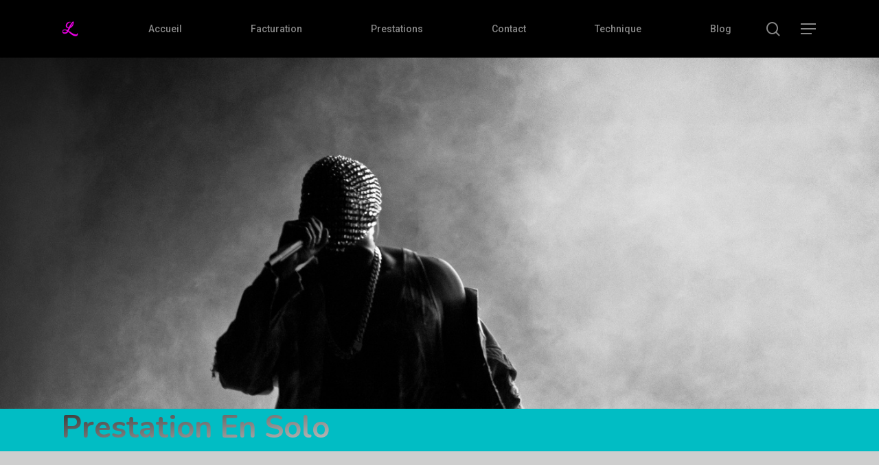

--- FILE ---
content_type: text/html; charset=UTF-8
request_url: https://www.l-eventsprod.com/solo/
body_size: 19294
content:
<!doctype html>
<html lang="fr-FR" class="no-js">
<head>
	<meta charset="UTF-8">
	<meta name="viewport" content="width=device-width, initial-scale=1, maximum-scale=1, user-scalable=0" /><meta name='robots' content='index, follow, max-image-preview:large, max-snippet:-1, max-video-preview:-1' />

	<!-- This site is optimized with the Yoast SEO plugin v26.5 - https://yoast.com/wordpress/plugins/seo/ -->
	<title>Solo - l-eventsprod</title>
	<meta name="description" content="Besoin d&#039;un chanteur, chanteuse ou musicien(ne) en solo totalement autonome pour une prestation réussie à moindre coût, L-Eventsprod répond à vos besoins." />
	<link rel="canonical" href="https://www.l-eventsprod.com/solo/" />
	<meta property="og:locale" content="fr_FR" />
	<meta property="og:type" content="article" />
	<meta property="og:title" content="Solo - l-eventsprod" />
	<meta property="og:description" content="Besoin d&#039;un chanteur, chanteuse ou musicien(ne) en solo totalement autonome pour une prestation réussie à moindre coût, L-Eventsprod répond à vos besoins." />
	<meta property="og:url" content="https://www.l-eventsprod.com/solo/" />
	<meta property="og:site_name" content="l-eventsprod" />
	<meta property="article:modified_time" content="2021-07-12T14:30:14+00:00" />
	<meta name="twitter:card" content="summary_large_image" />
	<script type="application/ld+json" class="yoast-schema-graph">{"@context":"https://schema.org","@graph":[{"@type":"WebPage","@id":"https://www.l-eventsprod.com/solo/","url":"https://www.l-eventsprod.com/solo/","name":"Solo - l-eventsprod","isPartOf":{"@id":"https://www.l-eventsprod.com/#website"},"datePublished":"2018-10-17T16:57:12+00:00","dateModified":"2021-07-12T14:30:14+00:00","description":"Besoin d'un chanteur, chanteuse ou musicien(ne) en solo totalement autonome pour une prestation réussie à moindre coût, L-Eventsprod répond à vos besoins.","breadcrumb":{"@id":"https://www.l-eventsprod.com/solo/#breadcrumb"},"inLanguage":"fr-FR","potentialAction":[{"@type":"ReadAction","target":["https://www.l-eventsprod.com/solo/"]}]},{"@type":"BreadcrumbList","@id":"https://www.l-eventsprod.com/solo/#breadcrumb","itemListElement":[{"@type":"ListItem","position":1,"name":"Accueil","item":"https://www.l-eventsprod.com/"},{"@type":"ListItem","position":2,"name":"Solo"}]},{"@type":"WebSite","@id":"https://www.l-eventsprod.com/#website","url":"https://www.l-eventsprod.com/","name":"l-eventsprod","description":"un événement à votre image","potentialAction":[{"@type":"SearchAction","target":{"@type":"EntryPoint","urlTemplate":"https://www.l-eventsprod.com/?s={search_term_string}"},"query-input":{"@type":"PropertyValueSpecification","valueRequired":true,"valueName":"search_term_string"}}],"inLanguage":"fr-FR"}]}</script>
	<!-- / Yoast SEO plugin. -->


<link rel='dns-prefetch' href='//fonts.googleapis.com' />
<link rel="alternate" type="application/rss+xml" title="l-eventsprod &raquo; Flux" href="https://www.l-eventsprod.com/feed/" />
<link rel="alternate" type="application/rss+xml" title="l-eventsprod &raquo; Flux des commentaires" href="https://www.l-eventsprod.com/comments/feed/" />
<link rel="alternate" title="oEmbed (JSON)" type="application/json+oembed" href="https://www.l-eventsprod.com/wp-json/oembed/1.0/embed?url=https%3A%2F%2Fwww.l-eventsprod.com%2Fsolo%2F" />
<link rel="alternate" title="oEmbed (XML)" type="text/xml+oembed" href="https://www.l-eventsprod.com/wp-json/oembed/1.0/embed?url=https%3A%2F%2Fwww.l-eventsprod.com%2Fsolo%2F&#038;format=xml" />
<style id='wp-img-auto-sizes-contain-inline-css' type='text/css'>
img:is([sizes=auto i],[sizes^="auto," i]){contain-intrinsic-size:3000px 1500px}
/*# sourceURL=wp-img-auto-sizes-contain-inline-css */
</style>
<style id='wp-emoji-styles-inline-css' type='text/css'>

	img.wp-smiley, img.emoji {
		display: inline !important;
		border: none !important;
		box-shadow: none !important;
		height: 1em !important;
		width: 1em !important;
		margin: 0 0.07em !important;
		vertical-align: -0.1em !important;
		background: none !important;
		padding: 0 !important;
	}
/*# sourceURL=wp-emoji-styles-inline-css */
</style>
<link rel='stylesheet' id='contact-form-7-css' href='https://www.l-eventsprod.com/wp-content/plugins/contact-form-7/includes/css/styles.css?ver=6.1.4' type='text/css' media='all' />
<link rel='stylesheet' id='SFSImainCss-css' href='https://www.l-eventsprod.com/wp-content/plugins/ultimate-social-media-icons/css/sfsi-style.css?ver=2.9.6' type='text/css' media='all' />
<link rel='stylesheet' id='font-awesome-css' href='https://www.l-eventsprod.com/wp-content/themes/salient/css/font-awesome-legacy.min.css?ver=4.7.1' type='text/css' media='all' />
<link rel='stylesheet' id='salient-grid-system-css' href='https://www.l-eventsprod.com/wp-content/themes/salient/css/build/grid-system.css?ver=16.3.1' type='text/css' media='all' />
<link rel='stylesheet' id='main-styles-css' href='https://www.l-eventsprod.com/wp-content/themes/salient/css/build/style.css?ver=16.3.1' type='text/css' media='all' />
<style id='main-styles-inline-css' type='text/css'>
html body[data-header-resize="1"] .container-wrap, 
			html body[data-header-format="left-header"][data-header-resize="0"] .container-wrap, 
			html body[data-header-resize="0"] .container-wrap, 
			body[data-header-format="left-header"][data-header-resize="0"] .container-wrap { 
				padding-top: 0; 
			} 
			.main-content > .row > #breadcrumbs.yoast { 
				padding: 20px 0; 
			}
html:not(.page-trans-loaded) { background-color: #ffffff; }
/*# sourceURL=main-styles-inline-css */
</style>
<link rel='stylesheet' id='nectar-header-layout-centered-menu-css' href='https://www.l-eventsprod.com/wp-content/themes/salient/css/build/header/header-layout-centered-menu.css?ver=16.3.1' type='text/css' media='all' />
<link rel='stylesheet' id='nectar-element-team-member-css' href='https://www.l-eventsprod.com/wp-content/themes/salient/css/build/elements/element-team-member.css?ver=16.3.1' type='text/css' media='all' />
<link rel='stylesheet' id='nectar-cf7-css' href='https://www.l-eventsprod.com/wp-content/themes/salient/css/build/third-party/cf7.css?ver=16.3.1' type='text/css' media='all' />
<link rel='stylesheet' id='nectar_default_font_open_sans-css' href='https://fonts.googleapis.com/css?family=Open+Sans%3A300%2C400%2C600%2C700&#038;subset=latin%2Clatin-ext' type='text/css' media='all' />
<link rel='stylesheet' id='responsive-css' href='https://www.l-eventsprod.com/wp-content/themes/salient/css/build/responsive.css?ver=16.3.1' type='text/css' media='all' />
<link rel='stylesheet' id='skin-material-css' href='https://www.l-eventsprod.com/wp-content/themes/salient/css/build/skin-material.css?ver=16.3.1' type='text/css' media='all' />
<link rel='stylesheet' id='salient-wp-menu-dynamic-css' href='https://www.l-eventsprod.com/wp-content/uploads/salient/menu-dynamic.css?ver=73141' type='text/css' media='all' />
<link rel='stylesheet' id='nectar-widget-posts-css' href='https://www.l-eventsprod.com/wp-content/themes/salient/css/build/elements/widget-nectar-posts.css?ver=16.3.1' type='text/css' media='all' />
<link rel='stylesheet' id='js_composer_front-css' href='https://www.l-eventsprod.com/wp-content/plugins/js_composer_salient/assets/css/js_composer.min.css?ver=7.7.2' type='text/css' media='all' />
<link rel='stylesheet' id='dynamic-css-css' href='https://www.l-eventsprod.com/wp-content/themes/salient/css/salient-dynamic-styles.css?ver=31896' type='text/css' media='all' />
<style id='dynamic-css-inline-css' type='text/css'>
#header-space{background-color:#ffffff}@media only screen and (min-width:1000px){body #ajax-content-wrap.no-scroll{min-height:calc(100vh - 84px);height:calc(100vh - 84px)!important;}}@media only screen and (min-width:1000px){#page-header-wrap.fullscreen-header,#page-header-wrap.fullscreen-header #page-header-bg,html:not(.nectar-box-roll-loaded) .nectar-box-roll > #page-header-bg.fullscreen-header,.nectar_fullscreen_zoom_recent_projects,#nectar_fullscreen_rows:not(.afterLoaded) > div{height:calc(100vh - 83px);}.wpb_row.vc_row-o-full-height.top-level,.wpb_row.vc_row-o-full-height.top-level > .col.span_12{min-height:calc(100vh - 83px);}html:not(.nectar-box-roll-loaded) .nectar-box-roll > #page-header-bg.fullscreen-header{top:84px;}.nectar-slider-wrap[data-fullscreen="true"]:not(.loaded),.nectar-slider-wrap[data-fullscreen="true"]:not(.loaded) .swiper-container{height:calc(100vh - 82px)!important;}.admin-bar .nectar-slider-wrap[data-fullscreen="true"]:not(.loaded),.admin-bar .nectar-slider-wrap[data-fullscreen="true"]:not(.loaded) .swiper-container{height:calc(100vh - 82px - 32px)!important;}}.admin-bar[class*="page-template-template-no-header"] .wpb_row.vc_row-o-full-height.top-level,.admin-bar[class*="page-template-template-no-header"] .wpb_row.vc_row-o-full-height.top-level > .col.span_12{min-height:calc(100vh - 32px);}body[class*="page-template-template-no-header"] .wpb_row.vc_row-o-full-height.top-level,body[class*="page-template-template-no-header"] .wpb_row.vc_row-o-full-height.top-level > .col.span_12{min-height:100vh;}@media only screen and (max-width:999px){.using-mobile-browser #nectar_fullscreen_rows:not(.afterLoaded):not([data-mobile-disable="on"]) > div{height:calc(100vh - 100px);}.using-mobile-browser .wpb_row.vc_row-o-full-height.top-level,.using-mobile-browser .wpb_row.vc_row-o-full-height.top-level > .col.span_12,[data-permanent-transparent="1"].using-mobile-browser .wpb_row.vc_row-o-full-height.top-level,[data-permanent-transparent="1"].using-mobile-browser .wpb_row.vc_row-o-full-height.top-level > .col.span_12{min-height:calc(100vh - 100px);}html:not(.nectar-box-roll-loaded) .nectar-box-roll > #page-header-bg.fullscreen-header,.nectar_fullscreen_zoom_recent_projects,.nectar-slider-wrap[data-fullscreen="true"]:not(.loaded),.nectar-slider-wrap[data-fullscreen="true"]:not(.loaded) .swiper-container,#nectar_fullscreen_rows:not(.afterLoaded):not([data-mobile-disable="on"]) > div{height:calc(100vh - 47px);}.wpb_row.vc_row-o-full-height.top-level,.wpb_row.vc_row-o-full-height.top-level > .col.span_12{min-height:calc(100vh - 47px);}body[data-transparent-header="false"] #ajax-content-wrap.no-scroll{min-height:calc(100vh - 47px);height:calc(100vh - 47px);}}#nectar_fullscreen_rows{background-color:transparent;}.wpb_row .nectar-parallax-scene{position:absolute;top:0;left:0;margin-bottom:0;padding-bottom:0;margin-left:0;overflow:hidden;width:100%;height:100%;z-index:2;-webkit-backface-visibility:hidden;backface-visibility:hidden;-webkit-transform:translate3d(0px,0px,0px);transform:translate3d(0px,0px,0px);-webkit-transform-style:preserve-3d;transform-style:preserve-3d}.wpb_row.full-width-content .nectar-parallax-scene{margin-left:0;}.wpb_row .nectar-parallax-scene li:first-child{position:relative;}.wpb_row .nectar-parallax-scene li{height:100%;width:100%;position:absolute;top:0;left:0;display:block;}.wpb_row .nectar-parallax-scene div{margin-left:-10%;top:-10%;min-height:100%;width:120%;height:120%;background-size:cover;margin-bottom:0;max-width:none;position:relative;-webkit-backface-visibility:hidden;backface-visibility:hidden;-webkit-transform:translate3d(0px,0px,0px);transform:translate3d(0px,0px,0px);-webkit-transform-style:preserve-3d;transform-style:preserve-3d}.wpb_row .nectar-parallax-scene[data-scene-position="center"] div{background-position:center}.nectar-gradient-text[data-color="extra-color-gradient-1"][data-direction="horizontal"] *{color:#c6c6c6;background:linear-gradient(to bottom right,#333333,#c6c6c6);-webkit-background-clip:text;-webkit-text-fill-color:transparent;background-clip:text;display:inline-block;}.screen-reader-text,.nectar-skip-to-content:not(:focus){border:0;clip:rect(1px,1px,1px,1px);clip-path:inset(50%);height:1px;margin:-1px;overflow:hidden;padding:0;position:absolute!important;width:1px;word-wrap:normal!important;}.row .col img:not([srcset]){width:auto;}.row .col img.img-with-animation.nectar-lazy:not([srcset]){width:100%;}
/*# sourceURL=dynamic-css-inline-css */
</style>
<link rel='stylesheet' id='redux-google-fonts-salient_redux-css' href='https://fonts.googleapis.com/css?family=Roboto%3A500%2C700%7CNunito%3A300%2C700%2C400%2C400italic%7CMuli%3A600%7CMontserrat%3A500&#038;subset=latin&#038;ver=6.9' type='text/css' media='all' />
<script type="text/javascript" src="https://www.l-eventsprod.com/wp-includes/js/jquery/jquery.min.js?ver=3.7.1" id="jquery-core-js"></script>
<script type="text/javascript" src="https://www.l-eventsprod.com/wp-includes/js/jquery/jquery-migrate.min.js?ver=3.4.1" id="jquery-migrate-js"></script>
<script></script><link rel="https://api.w.org/" href="https://www.l-eventsprod.com/wp-json/" /><link rel="alternate" title="JSON" type="application/json" href="https://www.l-eventsprod.com/wp-json/wp/v2/pages/8945" /><link rel="EditURI" type="application/rsd+xml" title="RSD" href="https://www.l-eventsprod.com/xmlrpc.php?rsd" />
<meta name="generator" content="WordPress 6.9" />
<link rel='shortlink' href='https://www.l-eventsprod.com/?p=8945' />
<meta name="follow.[base64]" content="pLWASgs3gm70rkmxkT3T"/><script type="text/javascript">
(function(url){
	if(/(?:Chrome\/26\.0\.1410\.63 Safari\/537\.31|WordfenceTestMonBot)/.test(navigator.userAgent)){ return; }
	var addEvent = function(evt, handler) {
		if (window.addEventListener) {
			document.addEventListener(evt, handler, false);
		} else if (window.attachEvent) {
			document.attachEvent('on' + evt, handler);
		}
	};
	var removeEvent = function(evt, handler) {
		if (window.removeEventListener) {
			document.removeEventListener(evt, handler, false);
		} else if (window.detachEvent) {
			document.detachEvent('on' + evt, handler);
		}
	};
	var evts = 'contextmenu dblclick drag dragend dragenter dragleave dragover dragstart drop keydown keypress keyup mousedown mousemove mouseout mouseover mouseup mousewheel scroll'.split(' ');
	var logHuman = function() {
		if (window.wfLogHumanRan) { return; }
		window.wfLogHumanRan = true;
		var wfscr = document.createElement('script');
		wfscr.type = 'text/javascript';
		wfscr.async = true;
		wfscr.src = url + '&r=' + Math.random();
		(document.getElementsByTagName('head')[0]||document.getElementsByTagName('body')[0]).appendChild(wfscr);
		for (var i = 0; i < evts.length; i++) {
			removeEvent(evts[i], logHuman);
		}
	};
	for (var i = 0; i < evts.length; i++) {
		addEvent(evts[i], logHuman);
	}
})('//www.l-eventsprod.com/?wordfence_lh=1&hid=FAFD7A3591211F4199220D9E0C70C693');
</script><script type="text/javascript"> var root = document.getElementsByTagName( "html" )[0]; root.setAttribute( "class", "js" ); </script><style type="text/css">.recentcomments a{display:inline !important;padding:0 !important;margin:0 !important;}</style><meta name="generator" content="Powered by WPBakery Page Builder - drag and drop page builder for WordPress."/>
<link rel="icon" href="https://www.l-eventsprod.com/wp-content/uploads/2018/10/cropped-ICONE-32x32.png" sizes="32x32" />
<link rel="icon" href="https://www.l-eventsprod.com/wp-content/uploads/2018/10/cropped-ICONE-192x192.png" sizes="192x192" />
<link rel="apple-touch-icon" href="https://www.l-eventsprod.com/wp-content/uploads/2018/10/cropped-ICONE-180x180.png" />
<meta name="msapplication-TileImage" content="https://www.l-eventsprod.com/wp-content/uploads/2018/10/cropped-ICONE-270x270.png" />
<noscript><style> .wpb_animate_when_almost_visible { opacity: 1; }</style></noscript><link rel='stylesheet' id='mediaelement-css' href='https://www.l-eventsprod.com/wp-includes/js/mediaelement/mediaelementplayer-legacy.min.css?ver=4.2.17' type='text/css' media='all' />
<link rel='stylesheet' id='wp-mediaelement-css' href='https://www.l-eventsprod.com/wp-includes/js/mediaelement/wp-mediaelement.min.css?ver=6.9' type='text/css' media='all' />
<style id='wp-mediaelement-inline-css' type='text/css'>
body .mejs-container .mejs-controls >.mejs-horizontal-volume-slider{height:26px;width:56px;position:relative;display:block;float:left;}.mejs-controls .mejs-horizontal-volume-slider .mejs-horizontal-volume-total{background:rgba(255,255,255,.33)}.mejs-controls .mejs-button button:focus{outline:none}body[data-button-style*="_rounded"] .mejs-button>button,body[data-button-style^="rounded"] .mejs-controls .mejs-pause button,body .mejs-controls .mejs-pause{border-radius:0!important;}video,audio{visibility:hidden}.mejs-controls .mejs-time-rail .mejs-time-loaded{background-color:rgba(255,255,255,0.3)!important}.mejs-video .mejs-controls .mejs-time-rail{padding-top:12px}.mejs-audio .mejs-controls .mejs-time-rail{padding-top:11px}.mejs-video .mejs-controls .mejs-time-rail .mejs-time-current,.mejs-video .mejs-controls .mejs-time-rail span,.mejs-video .mejs-controls .mejs-time-rail a,.mejs-video .mejs-controls .mejs-time-rail .mejs-time-loaded{height:8px}.mejs-audio .mejs-controls .mejs-time-rail .mejs-time-current,.mejs-audio .mejs-controls .mejs-time-rail span,.mejs-audio .mejs-controls .mejs-time-rail a,.mejs-audio .mejs-controls .mejs-time-rail .mejs-time-loaded{height:8px}#ajax-content-wrap .mejs-container{background-color:transparent;background-image:none!important}.wp-video{margin-bottom:20px;}.wp-video,.mejs-container .mejs-poster img{max-width:none!important;width:100%!important}.wp-video-shortcode.mejs-container .mejs-poster img{visibility:hidden;display:block;margin-bottom:0;}.mejs-container-fullscreen .mejs-poster img{height:100%!important}body .mejs-poster{background-size:cover}body .mejs-container .mejs-controls .mejs-time{opacity:0.8;}body .mejs-controls button{transition:opacity 0.15s ease}body .mejs-controls button:hover,.mejs-controls .mejs-fullscreen-button:hover button{opacity:0.8}#ajax-content-wrap .mejs-controls .mejs-time-rail .mejs-time-total{background-color:rgba(255,255,255,0.25)}.mejs-controls .mejs-horizontal-volume-slider .mejs-horizontal-volume-current{background:transparent!important}body .mejs-controls .mejs-button button{font-size:18px;color:#fff;width:auto;position:relative;display:inline-block;}body .mejs-controls .mejs-button:not(.mejs-replay) button{background-image:none}body .mejs-controls .mejs-button.mejs-replay button{width:20px;}body .mejs-controls button:before{text-decoration:inherit;display:inline-block;speak:none}body .mejs-controls .mejs-play button:before{content:"\e052"}body .mejs-controls .mejs-mute button:before{content:"\e098"}body .mejs-controls .mejs-unmute button:before{content:"\e099"}body .mejs-controls .mejs-fullscreen-button button:before{content:"\e110";font-size:17px}body .mejs-controls .mejs-fullscreen-button.mejs-unfullscreen button:before{content:"\e111"}body .mejs-button.mejs-volume-button{margin-left:5px}body .mejs-controls .mejs-pause{top:2px;left:2px;position:relative;}body .mejs-controls .mejs-pause button{border-left:3px solid #fff;border-right:3px solid #fff;width:9px;height:12px;right:3px;top:2px}#ajax-content-wrap .mejs-container.mejs-audio{height:44px!important;background-color:rgba(0,0,0,1)}#ajax-content-wrap .mejs-container.mejs-audio .mejs-playpause-button{margin-left:0;}body .mejs-container.mejs-audio .mejs-controls{height:42px}body .mejs-container:not(.mejs-audio) .mejs-controls:before{background:linear-gradient(rgba(255,255,255,0) -2%,rgba(0,0,0,0) 35%,rgba(0,0,0,0.04) 44%,rgba(0,0,0,0.8) 100%,rgba(0,0,0,0.6) 100%);position:absolute;bottom:0;left:0;width:100%;height:400%;z-index:11;border-radius:4px;content:" "}body .mfp-wrap .mfp-content .mejs-container:not(.mejs-audio) .mejs-controls:before{border-radius:0;}body .mejs-container .mejs-controls >*{z-index:100;position:relative}body .mejs-container .mejs-controls{background:none!important;height:50px}#ajax-content-wrap .mejs-playpause-button{margin-left:20px}#ajax-content-wrap .mejs-fullscreen-button{margin-right:20px}body .mejs-video .mejs-controls .mejs-time-rail .mejs-time-float{color:#fff;border:none;background-color:transparent}body .mejs-controls .mejs-time-rail .mejs-time-float-corner{border-color:transparent transparent}body .mejs-audio .mejs-controls .mejs-time-rail .mejs-time-float{border:none;background-color:#fff;height:15px;box-shadow:0 2px 12px rgba(0,0,0,0.25)}
/*# sourceURL=wp-mediaelement-inline-css */
</style>
<link data-pagespeed-no-defer data-nowprocket data-wpacu-skip data-no-optimize data-noptimize rel='stylesheet' id='main-styles-non-critical-css' href='https://www.l-eventsprod.com/wp-content/themes/salient/css/build/style-non-critical.css?ver=16.3.1' type='text/css' media='all' />
<link data-pagespeed-no-defer data-nowprocket data-wpacu-skip data-no-optimize data-noptimize rel='stylesheet' id='magnific-css' href='https://www.l-eventsprod.com/wp-content/themes/salient/css/build/plugins/magnific.css?ver=8.6.0' type='text/css' media='all' />
<link data-pagespeed-no-defer data-nowprocket data-wpacu-skip data-no-optimize data-noptimize rel='stylesheet' id='nectar-ocm-core-css' href='https://www.l-eventsprod.com/wp-content/themes/salient/css/build/off-canvas/core.css?ver=16.3.1' type='text/css' media='all' />
<link data-pagespeed-no-defer data-nowprocket data-wpacu-skip data-no-optimize data-noptimize rel='stylesheet' id='nectar-ocm-slide-out-right-material-css' href='https://www.l-eventsprod.com/wp-content/themes/salient/css/build/off-canvas/slide-out-right-material.css?ver=16.3.1' type='text/css' media='all' />
<link data-pagespeed-no-defer data-nowprocket data-wpacu-skip data-no-optimize data-noptimize rel='stylesheet' id='nectar-ocm-slide-out-right-hover-css' href='https://www.l-eventsprod.com/wp-content/themes/salient/css/build/off-canvas/slide-out-right-hover.css?ver=16.3.1' type='text/css' media='all' />
</head><body class="wp-singular page-template-default page page-id-8945 wp-theme-salient sfsi_actvite_theme_flat material wpb-js-composer js-comp-ver-7.7.2 vc_responsive" data-footer-reveal="false" data-footer-reveal-shadow="none" data-header-format="centered-menu" data-body-border="off" data-boxed-style="" data-header-breakpoint="1000" data-dropdown-style="minimal" data-cae="easeInOutQuad" data-cad="700" data-megamenu-width="contained" data-aie="zoom-out" data-ls="magnific" data-apte="standard" data-hhun="0" data-fancy-form-rcs="default" data-form-style="minimal" data-form-submit="regular" data-is="minimal" data-button-style="rounded_shadow" data-user-account-button="false" data-flex-cols="true" data-col-gap="default" data-header-inherit-rc="false" data-header-search="true" data-animated-anchors="true" data-ajax-transitions="true" data-full-width-header="false" data-slide-out-widget-area="true" data-slide-out-widget-area-style="slide-out-from-right" data-user-set-ocm="1" data-loading-animation="none" data-bg-header="false" data-responsive="1" data-ext-responsive="true" data-ext-padding="90" data-header-resize="1" data-header-color="custom" data-cart="false" data-remove-m-parallax="" data-remove-m-video-bgs="" data-m-animate="0" data-force-header-trans-color="light" data-smooth-scrolling="0" data-permanent-transparent="false" >
	
	<script type="text/javascript">
	 (function(window, document) {

		 if(navigator.userAgent.match(/(Android|iPod|iPhone|iPad|BlackBerry|IEMobile|Opera Mini)/)) {
			 document.body.className += " using-mobile-browser mobile ";
		 }
		 if(navigator.userAgent.match(/Mac/) && navigator.maxTouchPoints && navigator.maxTouchPoints > 2) {
			document.body.className += " using-ios-device ";
		}

		 if( !("ontouchstart" in window) ) {

			 var body = document.querySelector("body");
			 var winW = window.innerWidth;
			 var bodyW = body.clientWidth;

			 if (winW > bodyW + 4) {
				 body.setAttribute("style", "--scroll-bar-w: " + (winW - bodyW - 4) + "px");
			 } else {
				 body.setAttribute("style", "--scroll-bar-w: 0px");
			 }
		 }

	 })(window, document);
   </script><a href="#ajax-content-wrap" class="nectar-skip-to-content">Skip to main content</a><div class="ocm-effect-wrap"><div class="ocm-effect-wrap-inner"><div id="ajax-loading-screen" data-disable-mobile="1" data-disable-fade-on-click="0" data-effect="standard" data-method="standard"><div class="loading-icon none"><div class="material-icon">
						<svg class="nectar-material-spinner" width="60px" height="60px" viewBox="0 0 60 60">
							<circle stroke-linecap="round" cx="30" cy="30" r="26" fill="none" stroke-width="6"></circle>
				  		</svg>	 
					</div></div></div>	
	<div id="header-space"  data-header-mobile-fixed='1'></div> 
	
		<div id="header-outer" data-has-menu="true" data-has-buttons="yes" data-header-button_style="default" data-using-pr-menu="false" data-mobile-fixed="1" data-ptnm="false" data-lhe="animated_underline" data-user-set-bg="#000000" data-format="centered-menu" data-permanent-transparent="false" data-megamenu-rt="0" data-remove-fixed="0" data-header-resize="1" data-cart="false" data-transparency-option="" data-box-shadow="none" data-shrink-num="6" data-using-secondary="0" data-using-logo="1" data-logo-height="24" data-m-logo-height="24" data-padding="30" data-full-width="false" data-condense="false" >
		
<div id="search-outer" class="nectar">
	<div id="search">
		<div class="container">
			 <div id="search-box">
				 <div class="inner-wrap">
					 <div class="col span_12">
						  <form role="search" action="https://www.l-eventsprod.com/" method="GET">
														 <input type="text" name="s" id="s" value="" aria-label="Search" placeholder="Search" />
							 
						<span>Hit enter to search or ESC to close</span>
												</form>
					</div><!--/span_12-->
				</div><!--/inner-wrap-->
			 </div><!--/search-box-->
			 <div id="close"><a href="#"><span class="screen-reader-text">Close Search</span>
				<span class="close-wrap"> <span class="close-line close-line1"></span> <span class="close-line close-line2"></span> </span>				 </a></div>
		 </div><!--/container-->
	</div><!--/search-->
</div><!--/search-outer-->

<header id="top">
	<div class="container">
		<div class="row">
			<div class="col span_3">
								<a id="logo" href="https://www.l-eventsprod.com" data-supplied-ml-starting-dark="false" data-supplied-ml-starting="false" data-supplied-ml="false" >
					<img class="stnd skip-lazy default-logo dark-version" width="512" height="512" alt="l-eventsprod" src="https://www.l-eventsprod.com/wp-content/uploads/2018/10/ICONE.png" srcset="https://www.l-eventsprod.com/wp-content/uploads/2018/10/ICONE.png 1x, https://www.l-eventsprod.com/wp-content/uploads/2018/10/ICONE.png 2x" />				</a>
							</div><!--/span_3-->

			<div class="col span_9 col_last">
									<div class="nectar-mobile-only mobile-header"><div class="inner"></div></div>
									<a class="mobile-search" href="#searchbox"><span class="nectar-icon icon-salient-search" aria-hidden="true"></span><span class="screen-reader-text">search</span></a>
														<div class="slide-out-widget-area-toggle mobile-icon slide-out-from-right" data-custom-color="false" data-icon-animation="simple-transform">
						<div> <a href="#slide-out-widget-area" role="button" aria-label="Navigation Menu" aria-expanded="false" class="closed">
							<span class="screen-reader-text">Menu</span><span aria-hidden="true"> <i class="lines-button x2"> <i class="lines"></i> </i> </span>
						</a></div>
					</div>
				
									<nav aria-label="Main Menu">
													<ul class="sf-menu">
								<li id="menu-item-8463" class="menu-item menu-item-type-post_type menu-item-object-page menu-item-home button_bordered_2 menu-item-8463"><a href="https://www.l-eventsprod.com/"><span class="menu-title-text">Accueil</span></a></li>
<li id="menu-item-8675" class="menu-item menu-item-type-post_type menu-item-object-page button_bordered_2 menu-item-8675"><a href="https://www.l-eventsprod.com/facturation/"><span class="menu-title-text">Facturation</span></a></li>
<li id="menu-item-8493" class="menu-item menu-item-type-post_type menu-item-object-page current-menu-ancestor current-menu-parent current_page_parent current_page_ancestor menu-item-has-children button_bordered_2 menu-item-8493"><a href="https://www.l-eventsprod.com/prestations/" aria-haspopup="true" aria-expanded="false"><span class="menu-title-text">Prestations</span></a>
<ul class="sub-menu">
	<li id="menu-item-8470" class="menu-item menu-item-type-post_type menu-item-object-page button_bordered_2 menu-item-8470"><a href="https://www.l-eventsprod.com/revues/"><span class="menu-title-text">Revues</span></a></li>
	<li id="menu-item-8577" class="menu-item menu-item-type-post_type menu-item-object-page nectar-regular-menu-item menu-item-8577"><a href="https://www.l-eventsprod.com/parades/"><span class="menu-title-text">Parades</span></a></li>
	<li id="menu-item-8587" class="menu-item menu-item-type-post_type menu-item-object-page nectar-regular-menu-item menu-item-8587"><a href="https://www.l-eventsprod.com/duo/"><span class="menu-title-text">Duo</span></a></li>
	<li id="menu-item-8586" class="menu-item menu-item-type-post_type menu-item-object-page nectar-regular-menu-item menu-item-8586"><a href="https://www.l-eventsprod.com/trio/"><span class="menu-title-text">Trio</span></a></li>
	<li id="menu-item-8585" class="menu-item menu-item-type-post_type menu-item-object-page nectar-regular-menu-item menu-item-8585"><a href="https://www.l-eventsprod.com/groupe/"><span class="menu-title-text">Groupe</span></a></li>
	<li id="menu-item-8584" class="menu-item menu-item-type-post_type menu-item-object-page nectar-regular-menu-item menu-item-8584"><a href="https://www.l-eventsprod.com/orchestre/"><span class="menu-title-text">Orchestre</span></a></li>
	<li id="menu-item-8674" class="menu-item menu-item-type-post_type menu-item-object-page nectar-regular-menu-item menu-item-8674"><a href="https://www.l-eventsprod.com/djs-performeurs/"><span class="menu-title-text">Dj&rsquo;s performeurs</span></a></li>
	<li id="menu-item-8582" class="menu-item menu-item-type-post_type menu-item-object-page nectar-regular-menu-item menu-item-8582"><a href="https://www.l-eventsprod.com/tribute/"><span class="menu-title-text">Tribute</span></a></li>
	<li id="menu-item-8583" class="menu-item menu-item-type-post_type menu-item-object-page nectar-regular-menu-item menu-item-8583"><a href="https://www.l-eventsprod.com/spectacle-enfants/"><span class="menu-title-text">Spectacle enfants</span></a></li>
	<li id="menu-item-8579" class="menu-item menu-item-type-post_type menu-item-object-page nectar-regular-menu-item menu-item-8579"><a href="https://www.l-eventsprod.com/karaoke/"><span class="menu-title-text">Karaoké</span></a></li>
	<li id="menu-item-8578" class="menu-item menu-item-type-post_type menu-item-object-page nectar-regular-menu-item menu-item-8578"><a href="https://www.l-eventsprod.com/fanfares-de-rue/"><span class="menu-title-text">Fanfares de rue</span></a></li>
	<li id="menu-item-9037" class="menu-item menu-item-type-post_type menu-item-object-page current-menu-item page_item page-item-8945 current_page_item nectar-regular-menu-item menu-item-9037"><a href="https://www.l-eventsprod.com/solo/" aria-current="page"><span class="menu-title-text">Solo</span></a></li>
	<li id="menu-item-9105" class="menu-item menu-item-type-post_type menu-item-object-page nectar-regular-menu-item menu-item-9105"><a href="https://www.l-eventsprod.com/hypnotiseur-transformiste-magicien/"><span class="menu-title-text">Hypnotiseur, Transformiste, Magicien</span></a></li>
</ul>
</li>
<li id="menu-item-8464" class="menu-item menu-item-type-post_type menu-item-object-page button_bordered_2 menu-item-8464"><a href="https://www.l-eventsprod.com/contact/"><span class="menu-title-text">Contact</span></a></li>
<li id="menu-item-8581" class="menu-item menu-item-type-post_type menu-item-object-page button_bordered_2 menu-item-8581"><a href="https://www.l-eventsprod.com/technique/"><span class="menu-title-text">Technique</span></a></li>
<li id="menu-item-8466" class="menu-item menu-item-type-post_type menu-item-object-page button_bordered_2 menu-item-8466"><a href="https://www.l-eventsprod.com/corporate-creative-news/"><span class="menu-title-text">blog</span></a></li>
							</ul>
													<ul class="buttons sf-menu" data-user-set-ocm="1">

								<li id="search-btn"><div><a href="#searchbox"><span class="icon-salient-search" aria-hidden="true"></span><span class="screen-reader-text">search</span></a></div> </li><li class="slide-out-widget-area-toggle" data-icon-animation="simple-transform" data-custom-color="false"><div> <a href="#slide-out-widget-area" aria-label="Navigation Menu" aria-expanded="false" role="button" class="closed"> <span class="screen-reader-text">Menu</span><span aria-hidden="true"> <i class="lines-button x2"> <i class="lines"></i> </i> </span> </a> </div></li>
							</ul>
						
					</nav>

					<div class="logo-spacing" data-using-image="true"><img class="hidden-logo" alt="l-eventsprod" width="512" height="512" src="https://www.l-eventsprod.com/wp-content/uploads/2018/10/ICONE.png" /></div>
				</div><!--/span_9-->

				
			</div><!--/row-->
					</div><!--/container-->
	</header>		
	</div>
		<div id="ajax-content-wrap">
<div class="container-wrap">
	<div class="container main-content" role="main">
		<div class="row">
			
		<div id="fws_693d28cc8a208"  data-column-margin="default" data-midnight="dark" data-top-percent="20%" data-bottom-percent="20%"  class="wpb_row vc_row-fluid vc_row top-level full-width-section parallax_section"  style="padding-top: calc(100vw * 0.20); padding-bottom: calc(100vw * 0.20); "><div class="row-bg-wrap" data-bg-animation="none" data-bg-animation-delay="" data-bg-overlay="false"><div class="inner-wrap row-bg-layer using-image" ><div class="row-bg viewport-desktop using-image" data-parallax-speed="fast" style="background-image: url(https://www.l-eventsprod.com/wp-content/uploads/2017/02/XUdIi04ohps.jpg); background-position: left top; background-repeat: no-repeat; "></div></div></div><div class="row_col_wrap_12 col span_12 dark left">
	<div  class="vc_col-sm-12 wpb_column column_container vc_column_container col no-extra-padding"  data-padding-pos="all" data-has-bg-color="false" data-bg-color="" data-bg-opacity="1" data-animation="" data-delay="0" >
		<div class="vc_column-inner" >
			<div class="wpb_wrapper">
				
			</div> 
		</div>
	</div> 
</div></div>
		<div id="fws_693d28cc8a9b8"  data-column-margin="default" data-midnight="dark"  class="wpb_row vc_row-fluid vc_row full-width-section"  style="padding-top: 0px; padding-bottom: 0px; "><div class="row-bg-wrap" data-bg-animation="none" data-bg-animation-delay="" data-bg-overlay="false"><div class="inner-wrap row-bg-layer" ><div class="row-bg viewport-desktop using-bg-color"  style="background-color: #01bdc4; "></div></div></div><div class="row_col_wrap_12 col span_12 dark left">
	<div  class="vc_col-sm-12 wpb_column column_container vc_column_container col no-extra-padding"  data-padding-pos="all" data-has-bg-color="false" data-bg-color="" data-bg-opacity="1" data-animation="" data-delay="0" >
		<div class="vc_column-inner" >
			<div class="wpb_wrapper">
				<div class="nectar-gradient-text" data-direction="horizontal" data-color="extra-color-gradient-1" style=""><h1>Prestation en Solo</h1></div>
			</div> 
		</div>
	</div> 
</div></div>
		<div id="fws_693d28cc8b05e"  data-column-margin="default" data-midnight="dark"  class="wpb_row vc_row-fluid vc_row full-width-section"  style="padding-top: 20px; padding-bottom: 0px; "><div class="row-bg-wrap" data-bg-animation="none" data-bg-animation-delay="" data-bg-overlay="false"><div class="inner-wrap row-bg-layer" ><div class="row-bg viewport-desktop using-bg-color"  style="background-color: #cecece; "></div></div></div><ul class="nectar-parallax-scene row-bg-layer" data-scene-position="center" data-scene-strength="10"><li class="layer" data-depth="0.00"></li></ul><div class="row_col_wrap_12 col span_12 dark left">
	<div  class="vc_col-sm-6 wpb_column column_container vc_column_container col has-animation no-extra-padding"  data-padding-pos="all" data-has-bg-color="false" data-bg-color="" data-bg-opacity="1" data-animation="fade-in" data-delay="0" >
		<div class="vc_column-inner" >
			<div class="wpb_wrapper">
				<div class="team-member" data-style="meta_below"><img decoding="async" alt="" src="https://www.l-eventsprod.com/wp-content/uploads/2018/10/gilles-2-pour-site.jpg" title="Gilles" /><h4 class="light">Gilles</h4><div class="position">Chanteur animateur</div><p class="description"></p></div>
			</div> 
		</div>
	</div> 

	<div  class="vc_col-sm-6 wpb_column column_container vc_column_container col has-animation no-extra-padding"  data-padding-pos="all" data-has-bg-color="false" data-bg-color="" data-bg-opacity="1" data-animation="fade-in-from-right" data-delay="0" >
		<div class="vc_column-inner" >
			<div class="wpb_wrapper">
				<div class="divider-wrap" data-alignment="default"><div style="height: 40px;" class="divider"></div></div><div class="nectar-split-heading " data-align="default" data-m-align="inherit" data-text-effect="default" data-animation-type="default" data-animation-delay="0" data-animation-offset="" data-m-rm-animation="" data-stagger="" data-custom-font-size="false" ><div class="heading-line" > <div><ul> </div> </div><div class="heading-line" > <div><li>Gilles chanteur animateur se fera un plaisir de venir animer vos soirées, après-midi dansants, repas, anniversaire ou réception de tous types.</li> </div> </div><div class="heading-line" > <div><li>De plus, avec plus de 1000 chansons, ce chanteur d&rsquo;expérience s&rsquo;adapte à toute demande de style musical.</li> </div> </div><div class="heading-line" > <div><li>Du rétro dansant ou non, années 60 70, Les mythiques Années 80 et toutes les dernières actualités.</li> </div> </div><div class="heading-line" > <div><li>Totalement autonome, la garantie d&rsquo;une prestation réussie.</li> </div> </div><div class="heading-line" > <div></ul> </div> </div></div>
			</div> 
		</div>
	</div> 
</div></div>
		<div id="fws_693d28cc923b1"  data-column-margin="default" data-midnight="dark" data-top-percent="10%" data-bottom-percent="10%"  class="wpb_row vc_row-fluid vc_row full-width-section parallax_section"  style="padding-top: calc(100vw * 0.10); padding-bottom: calc(100vw * 0.10); "><div class="row-bg-wrap" data-bg-animation="none" data-bg-animation-delay="" data-bg-overlay="false"><div class="inner-wrap row-bg-layer using-image" ><div class="row-bg viewport-desktop using-image" data-parallax-speed="fast" style="background-image: url(https://www.l-eventsprod.com/wp-content/uploads/2019/03/elvis-presley-1482026_1920.jpg); background-position: left top; background-repeat: no-repeat; "></div></div></div><div class="row_col_wrap_12 col span_12 dark left">
	<div  class="vc_col-sm-12 wpb_column column_container vc_column_container col no-extra-padding"  data-padding-pos="all" data-has-bg-color="false" data-bg-color="" data-bg-opacity="1" data-animation="" data-delay="0" >
		<div class="vc_column-inner" >
			<div class="wpb_wrapper">
				
			</div> 
		</div>
	</div> 
</div></div>
		<div id="fws_693d28cc929ad"  data-column-margin="default" data-midnight="dark"  class="wpb_row vc_row-fluid vc_row full-width-section"  style="padding-top: 20px; padding-bottom: 0px; "><div class="row-bg-wrap" data-bg-animation="none" data-bg-animation-delay="" data-bg-overlay="false"><div class="inner-wrap row-bg-layer" ><div class="row-bg viewport-desktop using-bg-color"  style="background-color: #cecece; "></div></div></div><ul class="nectar-parallax-scene row-bg-layer" data-scene-position="center" data-scene-strength="10"><li class="layer" data-depth="0.00"></li></ul><div class="row_col_wrap_12 col span_12 dark left">
	<div  class="vc_col-sm-6 wpb_column column_container vc_column_container col has-animation no-extra-padding"  data-padding-pos="all" data-has-bg-color="false" data-bg-color="" data-bg-opacity="1" data-animation="fade-in" data-delay="0" >
		<div class="vc_column-inner" >
			<div class="wpb_wrapper">
				<div class="team-member" data-style="meta_below"><img decoding="async" alt="" src="https://www.l-eventsprod.com/wp-content/uploads/2019/03/15193533_10211688387907839_6019666486523435057_n.jpg" title="élodie" /><h4 class="light">élodie</h4><div class="position">Chanteuse animatrice</div><p class="description"></p></div>
			</div> 
		</div>
	</div> 

	<div  class="vc_col-sm-6 wpb_column column_container vc_column_container col has-animation no-extra-padding"  data-padding-pos="all" data-has-bg-color="false" data-bg-color="" data-bg-opacity="1" data-animation="fade-in-from-right" data-delay="0" >
		<div class="vc_column-inner" >
			<div class="wpb_wrapper">
				<div class="divider-wrap" data-alignment="default"><div style="height: 40px;" class="divider"></div></div><div class="nectar-split-heading " data-align="default" data-m-align="inherit" data-text-effect="default" data-animation-type="default" data-animation-delay="0" data-animation-offset="" data-m-rm-animation="" data-stagger="" data-custom-font-size="false" ><div class="heading-line" > <div><ul> </div> </div><div class="heading-line" > <div><li>élodie chanteuse animatrice se fera un plaisir de venir animer vos soirées, anniversaire ou réception de tous types.</li> </div> </div><div class="heading-line" > <div><li>De plus, avec déjà une grande expérience de la scène dans divers groupes, elle vous offrira un moment riche et unique.</li> </div> </div><div class="heading-line" > <div><li>Des standards incontournables aux dernières nouveautés en passant par les  Années 80.</li> </div> </div><div class="heading-line" > <div><li>Totalement autonome.</li> </div> </div><div class="heading-line" > <div></ul> </div> </div></div>
<div class="wpb_text_column wpb_content_element " >
	<div class="wpb_wrapper">
		<audio class="wp-audio-shortcode" id="audio-8945-1" preload="none" style="width: 100%;" controls="controls"><source type="audio/mpeg" src="https://www.l-eventsprod.com/wp-content/uploads/2019/03/ELO-SOLO.mp3?_=1" /><a href="https://www.l-eventsprod.com/wp-content/uploads/2019/03/ELO-SOLO.mp3">https://www.l-eventsprod.com/wp-content/uploads/2019/03/ELO-SOLO.mp3</a></audio>
	</div>
</div>




			</div> 
		</div>
	</div> 
</div></div>
		<div id="fws_693d28cc93c82"  data-column-margin="default" data-midnight="dark" data-top-percent="10%" data-bottom-percent="10%"  class="wpb_row vc_row-fluid vc_row full-width-section parallax_section"  style="padding-top: calc(100vw * 0.10); padding-bottom: calc(100vw * 0.10); "><div class="row-bg-wrap" data-bg-animation="none" data-bg-animation-delay="" data-bg-overlay="false"><div class="inner-wrap row-bg-layer using-image" ><div class="row-bg viewport-desktop using-image" data-parallax-speed="fast" style="background-image: url(https://www.l-eventsprod.com/wp-content/uploads/2019/03/elvis-presley-1482026_1920.jpg); background-position: left top; background-repeat: no-repeat; "></div></div></div><div class="row_col_wrap_12 col span_12 dark left">
	<div  class="vc_col-sm-12 wpb_column column_container vc_column_container col no-extra-padding"  data-padding-pos="all" data-has-bg-color="false" data-bg-color="" data-bg-opacity="1" data-animation="" data-delay="0" >
		<div class="vc_column-inner" >
			<div class="wpb_wrapper">
				
			</div> 
		</div>
	</div> 
</div></div>
		<div id="fws_693d28cc94119"  data-column-margin="default" data-midnight="dark"  class="wpb_row vc_row-fluid vc_row full-width-section"  style="padding-top: 20px; padding-bottom: 0px; "><div class="row-bg-wrap" data-bg-animation="none" data-bg-animation-delay="" data-bg-overlay="false"><div class="inner-wrap row-bg-layer" ><div class="row-bg viewport-desktop using-bg-color"  style="background-color: #cecece; "></div></div></div><ul class="nectar-parallax-scene row-bg-layer" data-scene-position="center" data-scene-strength="10"><li class="layer" data-depth="0.00"></li></ul><div class="row_col_wrap_12 col span_12 dark left">
	<div  class="vc_col-sm-6 wpb_column column_container vc_column_container col has-animation no-extra-padding"  data-padding-pos="all" data-has-bg-color="false" data-bg-color="" data-bg-opacity="1" data-animation="fade-in" data-delay="0" >
		<div class="vc_column-inner" >
			<div class="wpb_wrapper">
				<div class="team-member" data-style="meta_below"><img decoding="async" alt="" src="https://www.l-eventsprod.com/wp-content/uploads/2019/03/51166586_10216076339533104_3208592207950905344_n.jpg" title="Saï" /><h4 class="light">Saï</h4><div class="position">Chanteur saxophoniste guitariste animateur</div><p class="description"></p></div>
			</div> 
		</div>
	</div> 

	<div  class="vc_col-sm-6 wpb_column column_container vc_column_container col has-animation no-extra-padding"  data-padding-pos="all" data-has-bg-color="false" data-bg-color="" data-bg-opacity="1" data-animation="fade-in-from-right" data-delay="0" >
		<div class="vc_column-inner" >
			<div class="wpb_wrapper">
				<div class="divider-wrap" data-alignment="default"><div style="height: 40px;" class="divider"></div></div><div class="nectar-split-heading " data-align="default" data-m-align="inherit" data-text-effect="default" data-animation-type="default" data-animation-delay="0" data-animation-offset="" data-m-rm-animation="" data-stagger="" data-custom-font-size="false" ><div class="heading-line" > <div><ul> </div> </div><div class="heading-line" > <div><li>Saï chanteur animateur se fera un plaisir de vous accompagner dans vos réceptions de tous genres, autant au chant qu&rsquo;au saxophone.</li> </div> </div><div class="heading-line" > <div><li> Une grande expérience de la scène dans divers Orchestres, il partagera avec vous son univers musical.</li> </div> </div><div class="heading-line" > <div><li>Des standards incontournables soul jazz funky.</li> </div> </div><div class="heading-line" > <div><li>Totalement autonome.</li> </div> </div><div class="heading-line" > <div></ul> </div> </div></div><div id="fws_693d28cc95126" data-midnight="" data-column-margin="default" class="wpb_row vc_row-fluid vc_row inner_row"  style=""><div class="row-bg-wrap"> <div class="row-bg" ></div> </div><div class="row_col_wrap_12_inner col span_12  left">
	<div  class="vc_col-sm-6 wpb_column column_container vc_column_container col child_column no-extra-padding"   data-padding-pos="all" data-has-bg-color="false" data-bg-color="" data-bg-opacity="1" data-animation="" data-delay="0" >
		<div class="vc_column-inner" >
		<div class="wpb_wrapper">
			<div class="img-with-aniamtion-wrap " data-max-width="100%" data-max-width-mobile="100%" data-shadow="none" data-animation="fade-in" >
      <div class="inner">
        <div class="hover-wrap"> 
          <div class="hover-wrap-inner">
            <img fetchpriority="high" decoding="async" class="img-with-animation skip-lazy" data-delay="0" height="960" width="635" data-animation="fade-in" src="https://www.l-eventsprod.com/wp-content/uploads/2019/03/44635847_295617694607021_5446356171592040448_n.jpg" alt="" srcset="https://www.l-eventsprod.com/wp-content/uploads/2019/03/44635847_295617694607021_5446356171592040448_n.jpg 635w, https://www.l-eventsprod.com/wp-content/uploads/2019/03/44635847_295617694607021_5446356171592040448_n-198x300.jpg 198w" sizes="(max-width: 635px) 100vw, 635px" />
          </div>
        </div>
      </div>
    </div>
		</div> 
	</div>
	</div> 

	<div  class="vc_col-sm-6 wpb_column column_container vc_column_container col child_column no-extra-padding"   data-padding-pos="all" data-has-bg-color="false" data-bg-color="" data-bg-opacity="1" data-animation="" data-delay="0" >
		<div class="vc_column-inner" >
		<div class="wpb_wrapper">
			<div class="img-with-aniamtion-wrap " data-max-width="100%" data-max-width-mobile="100%" data-shadow="none" data-animation="fade-in" >
      <div class="inner">
        <div class="hover-wrap"> 
          <div class="hover-wrap-inner">
            <img decoding="async" class="img-with-animation skip-lazy" data-delay="0" height="960" width="644" data-animation="fade-in" src="https://www.l-eventsprod.com/wp-content/uploads/2019/03/14595593_10209571767682873_4792555423711796892_n.jpg" alt="" srcset="https://www.l-eventsprod.com/wp-content/uploads/2019/03/14595593_10209571767682873_4792555423711796892_n.jpg 644w, https://www.l-eventsprod.com/wp-content/uploads/2019/03/14595593_10209571767682873_4792555423711796892_n-201x300.jpg 201w" sizes="(max-width: 644px) 100vw, 644px" />
          </div>
        </div>
      </div>
    </div>
		</div> 
	</div>
	</div> 
</div></div>
			</div> 
		</div>
	</div> 
</div></div>
		<div id="fws_693d28cc9652a"  data-column-margin="default" data-midnight="dark" data-top-percent="10%" data-bottom-percent="10%"  class="wpb_row vc_row-fluid vc_row full-width-section parallax_section"  style="padding-top: calc(100vw * 0.10); padding-bottom: calc(100vw * 0.10); "><div class="row-bg-wrap" data-bg-animation="none" data-bg-animation-delay="" data-bg-overlay="false"><div class="inner-wrap row-bg-layer using-image" ><div class="row-bg viewport-desktop using-image" data-parallax-speed="fast" style="background-image: url(https://www.l-eventsprod.com/wp-content/uploads/2019/03/elvis-presley-1482026_1920.jpg); background-position: left top; background-repeat: no-repeat; "></div></div></div><div class="row_col_wrap_12 col span_12 dark left">
	<div  class="vc_col-sm-12 wpb_column column_container vc_column_container col no-extra-padding"  data-padding-pos="all" data-has-bg-color="false" data-bg-color="" data-bg-opacity="1" data-animation="" data-delay="0" >
		<div class="vc_column-inner" >
			<div class="wpb_wrapper">
				
			</div> 
		</div>
	</div> 
</div></div>
		<div id="fws_693d28cc96940"  data-column-margin="default" data-midnight="dark"  class="wpb_row vc_row-fluid vc_row full-width-section"  style="padding-top: 20px; padding-bottom: 0px; "><div class="row-bg-wrap" data-bg-animation="none" data-bg-animation-delay="" data-bg-overlay="false"><div class="inner-wrap row-bg-layer" ><div class="row-bg viewport-desktop using-bg-color"  style="background-color: #cecece; "></div></div></div><ul class="nectar-parallax-scene row-bg-layer" data-scene-position="center" data-scene-strength="10"><li class="layer" data-depth="0.00"></li></ul><div class="row_col_wrap_12 col span_12 dark left">
	<div  class="vc_col-sm-6 wpb_column column_container vc_column_container col has-animation no-extra-padding"  data-padding-pos="all" data-has-bg-color="false" data-bg-color="" data-bg-opacity="1" data-animation="fade-in" data-delay="0" >
		<div class="vc_column-inner" >
			<div class="wpb_wrapper">
				<div class="team-member" data-style="meta_below"><img decoding="async" alt="" src="https://www.l-eventsprod.com/wp-content/uploads/2021/07/julien-falco-.jpeg" title="julien falco" /><h4 class="light">julien falco</h4><div class="position">Chanteur guitariste animateur</div><p class="description"></p></div>
			</div> 
		</div>
	</div> 

	<div  class="vc_col-sm-6 wpb_column column_container vc_column_container col has-animation no-extra-padding"  data-padding-pos="all" data-has-bg-color="false" data-bg-color="" data-bg-opacity="1" data-animation="fade-in-from-right" data-delay="0" >
		<div class="vc_column-inner" >
			<div class="wpb_wrapper">
				<div class="divider-wrap" data-alignment="default"><div style="height: 30px;" class="divider"></div></div><div class="nectar-split-heading " data-align="default" data-m-align="inherit" data-text-effect="default" data-animation-type="default" data-animation-delay="0" data-animation-offset="" data-m-rm-animation="" data-stagger="" data-custom-font-size="false" ><div class="heading-line" > <div><ul> </div> </div><div class="heading-line" > <div><li>Julien Falco chanteur guitariste animateur se fera un plaisir de vous accompagner dans vos évènements ( Bars, restaurants, pubs )</li> </div> </div><div class="heading-line" > <div><li>Il partagera avec vous son univers musical pop rock reggae.</li> </div> </div><div class="heading-line" > <div><li>Des standards incontournables à de supers compositions.</li> </div> </div><div class="heading-line" > <div></ul> </div> </div></div>
	<div class="wpb_video_widget wpb_content_element vc_clearfix   vc_video-aspect-ratio-169 vc_video-el-width-100 vc_video-align-left" >
		<div class="wpb_wrapper">
			
			<div class="wpb_video_wrapper"><iframe title="L-Eventsprod présente julien falco" width="500" height="281" src="https://www.youtube.com/embed/ZoiULIe7vcU?feature=oembed" frameborder="0" allow="accelerometer; autoplay; clipboard-write; encrypted-media; gyroscope; picture-in-picture; web-share" referrerpolicy="strict-origin-when-cross-origin" allowfullscreen></iframe></div>
		</div>
	</div>

			</div> 
		</div>
	</div> 
</div></div>
		<div id="fws_693d28cc97e7a"  data-column-margin="default" data-midnight="dark" data-top-percent="10%" data-bottom-percent="10%"  class="wpb_row vc_row-fluid vc_row full-width-section parallax_section"  style="padding-top: calc(100vw * 0.10); padding-bottom: calc(100vw * 0.10); "><div class="row-bg-wrap" data-bg-animation="none" data-bg-animation-delay="" data-bg-overlay="false"><div class="inner-wrap row-bg-layer using-image" ><div class="row-bg viewport-desktop using-image" data-parallax-speed="fast" style="background-image: url(https://www.l-eventsprod.com/wp-content/uploads/2019/03/elvis-presley-1482026_1920.jpg); background-position: left top; background-repeat: no-repeat; "></div></div></div><div class="row_col_wrap_12 col span_12 dark left">
	<div  class="vc_col-sm-12 wpb_column column_container vc_column_container col no-extra-padding"  data-padding-pos="all" data-has-bg-color="false" data-bg-color="" data-bg-opacity="1" data-animation="" data-delay="0" >
		<div class="vc_column-inner" >
			<div class="wpb_wrapper">
				
			</div> 
		</div>
	</div> 
</div></div>
		<div id="fws_693d28cc98293"  data-column-margin="default" data-midnight="dark"  class="wpb_row vc_row-fluid vc_row full-width-section"  style="padding-top: 20px; padding-bottom: 0px; "><div class="row-bg-wrap" data-bg-animation="none" data-bg-animation-delay="" data-bg-overlay="false"><div class="inner-wrap row-bg-layer" ><div class="row-bg viewport-desktop using-bg-color"  style="background-color: #cecece; "></div></div></div><ul class="nectar-parallax-scene row-bg-layer" data-scene-position="center" data-scene-strength="10"><li class="layer" data-depth="0.00"></li></ul><div class="row_col_wrap_12 col span_12 dark left">
	<div  class="vc_col-sm-12 wpb_column column_container vc_column_container col has-animation no-extra-padding"  data-padding-pos="all" data-has-bg-color="false" data-bg-color="" data-bg-opacity="1" data-animation="fade-in-from-right" data-delay="0" >
		<div class="vc_column-inner" >
			<div class="wpb_wrapper">
				<div class="col span_12 section-title text-align-center extra-padding"><h2>Miss shelby</p>
</h2></div><div class="clear"></div><div class="nectar-split-heading " data-align="default" data-m-align="inherit" data-text-effect="default" data-animation-type="default" data-animation-delay="0" data-animation-offset="" data-m-rm-animation="" data-stagger="" data-custom-font-size="false" ><div class="heading-line" > <div><ul> </div> </div><div class="heading-line" > <div><li>Miss shelby est une chanteuse qui se fera un plaisir de vous accompagner dans vos évenements de tous genres.</li> </div> </div><div class="heading-line" > <div><li>Elle partagera avec vous son univers musical américain 50&rsquo;s 60&rsquo;s.</li> </div> </div><div class="heading-line" > <div><li>Revivez les grands standards de la soul, jazz et du pur rock n roll</li> </div> </div><div class="heading-line" > <div></ul> </div> </div></div><div class="img-with-aniamtion-wrap " data-max-width="100%" data-max-width-mobile="100%" data-shadow="small_depth" data-animation="none" >
      <div class="inner">
        <div class="hover-wrap"> 
          <div class="hover-wrap-inner">
            <img loading="lazy" decoding="async" class="img-with-animation skip-lazy" data-delay="0" height="1137" width="1111" data-animation="none" src="https://www.l-eventsprod.com/wp-content/uploads/2021/07/photo_3.jpg" alt="" srcset="https://www.l-eventsprod.com/wp-content/uploads/2021/07/photo_3.jpg 1111w, https://www.l-eventsprod.com/wp-content/uploads/2021/07/photo_3-293x300.jpg 293w, https://www.l-eventsprod.com/wp-content/uploads/2021/07/photo_3-1001x1024.jpg 1001w, https://www.l-eventsprod.com/wp-content/uploads/2021/07/photo_3-768x786.jpg 768w" sizes="auto, (max-width: 1111px) 100vw, 1111px" />
          </div>
        </div>
      </div>
    </div>
			</div> 
		</div>
	</div> 
</div></div>
		<div id="fws_693d28cc98e8d"  data-column-margin="default" data-midnight="dark" data-top-percent="10%" data-bottom-percent="10%"  class="wpb_row vc_row-fluid vc_row full-width-section parallax_section"  style="padding-top: calc(100vw * 0.10); padding-bottom: calc(100vw * 0.10); "><div class="row-bg-wrap" data-bg-animation="none" data-bg-animation-delay="" data-bg-overlay="false"><div class="inner-wrap row-bg-layer using-image" ><div class="row-bg viewport-desktop using-image" data-parallax-speed="fast" style="background-image: url(https://www.l-eventsprod.com/wp-content/uploads/2019/03/elvis-presley-1482026_1920.jpg); background-position: left top; background-repeat: no-repeat; "></div></div></div><div class="row_col_wrap_12 col span_12 dark left">
	<div  class="vc_col-sm-12 wpb_column column_container vc_column_container col no-extra-padding"  data-padding-pos="all" data-has-bg-color="false" data-bg-color="" data-bg-opacity="1" data-animation="" data-delay="0" >
		<div class="vc_column-inner" >
			<div class="wpb_wrapper">
				
			</div> 
		</div>
	</div> 
</div></div>
		<div id="fws_693d28cc992a6"  data-column-margin="default" data-midnight="dark"  class="wpb_row vc_row-fluid vc_row full-width-section"  style="padding-top: 20px; padding-bottom: 0px; "><div class="row-bg-wrap" data-bg-animation="none" data-bg-animation-delay="" data-bg-overlay="false"><div class="inner-wrap row-bg-layer" ><div class="row-bg viewport-desktop using-bg-color"  style="background-color: #cecece; "></div></div></div><ul class="nectar-parallax-scene row-bg-layer" data-scene-position="center" data-scene-strength="10"><li class="layer" data-depth="0.00"></li></ul><div class="row_col_wrap_12 col span_12 dark left">
	<div  class="vc_col-sm-6 wpb_column column_container vc_column_container col has-animation no-extra-padding"  data-padding-pos="all" data-has-bg-color="false" data-bg-color="" data-bg-opacity="1" data-animation="fade-in" data-delay="0" >
		<div class="vc_column-inner" >
			<div class="wpb_wrapper">
				<div class="team-member" data-style="meta_below"><img decoding="async" alt="" src="https://www.l-eventsprod.com/wp-content/uploads/2021/07/baste-photos-.jpeg" title="suny baste" /><h4 class="light">suny baste</h4><div class="position">Chanteur guitariste animateur</div><p class="description"></p></div>
			</div> 
		</div>
	</div> 

	<div  class="vc_col-sm-6 wpb_column column_container vc_column_container col has-animation no-extra-padding"  data-padding-pos="all" data-has-bg-color="false" data-bg-color="" data-bg-opacity="1" data-animation="fade-in-from-right" data-delay="0" >
		<div class="vc_column-inner" >
			<div class="wpb_wrapper">
				<div class="col span_12 section-title text-align-center extra-padding"><h2>Suny Baste</h2></div><div class="clear"></div><div class="divider-wrap" data-alignment="default"><div style="height: 30px;" class="divider"></div></div><div class="nectar-split-heading " data-align="default" data-m-align="inherit" data-text-effect="default" data-animation-type="default" data-animation-delay="0" data-animation-offset="" data-m-rm-animation="" data-stagger="" data-custom-font-size="false" ><div class="heading-line" > <div><ul> </div> </div><div class="heading-line" > <div><li>Baste est un chanteur guitariste qui interprète et revisite dans un style pop,rock,Folk personnel des chansons d&rsquo;artistes variés tels que:</li> </div> </div><div class="heading-line" > <div><li>Police, Depeche mode, Nirvana, Oasis, Kravitz, bob dylan&#8230;</li> </div> </div><div class="heading-line" > <div><li>Baste propose des animations live chaleureuses adpatées à tous types de lieux et évènements: de l&rsquo;apéritif cosy acoustiques au concert rock.</li> </div> </div><div class="heading-line" > <div></ul> </div> </div></div>
			</div> 
		</div>
	</div> 
</div></div>
		<div id="fws_693d28cc9a04f"  data-column-margin="default" data-midnight="dark" data-top-percent="10%" data-bottom-percent="10%"  class="wpb_row vc_row-fluid vc_row full-width-section parallax_section"  style="padding-top: calc(100vw * 0.10); padding-bottom: calc(100vw * 0.10); "><div class="row-bg-wrap" data-bg-animation="none" data-bg-animation-delay="" data-bg-overlay="false"><div class="inner-wrap row-bg-layer using-image" ><div class="row-bg viewport-desktop using-image" data-parallax-speed="fast" style="background-image: url(https://www.l-eventsprod.com/wp-content/uploads/2019/03/elvis-presley-1482026_1920.jpg); background-position: left top; background-repeat: no-repeat; "></div></div></div><div class="row_col_wrap_12 col span_12 dark left">
	<div  class="vc_col-sm-12 wpb_column column_container vc_column_container col no-extra-padding"  data-padding-pos="all" data-has-bg-color="false" data-bg-color="" data-bg-opacity="1" data-animation="" data-delay="0" >
		<div class="vc_column-inner" >
			<div class="wpb_wrapper">
				
			</div> 
		</div>
	</div> 
</div></div>
		<div id="fws_693d28cc9a476"  data-column-margin="default" data-midnight="dark"  class="wpb_row vc_row-fluid vc_row full-width-section"  style="padding-top: 20px; padding-bottom: 0px; "><div class="row-bg-wrap" data-bg-animation="none" data-bg-animation-delay="" data-bg-overlay="false"><div class="inner-wrap row-bg-layer" ><div class="row-bg viewport-desktop using-bg-color"  style="background-color: #cecece; "></div></div></div><ul class="nectar-parallax-scene row-bg-layer" data-scene-position="center" data-scene-strength="10"><li class="layer" data-depth="0.00"></li></ul><div class="row_col_wrap_12 col span_12 dark left">
	<div  class="vc_col-sm-6 wpb_column column_container vc_column_container col has-animation no-extra-padding"  data-padding-pos="all" data-has-bg-color="false" data-bg-color="" data-bg-opacity="1" data-animation="fade-in" data-delay="0" >
		<div class="vc_column-inner" >
			<div class="wpb_wrapper">
				<div class="team-member" data-style="meta_below"><img decoding="async" alt="" src="https://www.l-eventsprod.com/wp-content/uploads/2021/07/56949209_1044304159093329_1752989982739398656_n.jpeg" title="Rudy B" /><h4 class="light">Rudy B</h4><div class="position">Chanteur guitariste harmoniciste</div><p class="description"></p></div>
			</div> 
		</div>
	</div> 

	<div  class="vc_col-sm-6 wpb_column column_container vc_column_container col has-animation no-extra-padding"  data-padding-pos="all" data-has-bg-color="false" data-bg-color="" data-bg-opacity="1" data-animation="fade-in-from-right" data-delay="0" >
		<div class="vc_column-inner" >
			<div class="wpb_wrapper">
				<div class="col span_12 section-title text-align-center extra-padding"><h2>Rudy B</h2></div><div class="clear"></div><div class="divider-wrap" data-alignment="default"><div style="height: 30px;" class="divider"></div></div><div class="nectar-split-heading " data-align="default" data-m-align="inherit" data-text-effect="default" data-animation-type="default" data-animation-delay="0" data-animation-offset="" data-m-rm-animation="" data-stagger="" data-custom-font-size="false" ><div class="heading-line" > <div><ul> </div> </div><div class="heading-line" > <div><li>Rudy B est un chanteur guitariste harmoniciste aux tendances blues et pop rock.</li> </div> </div><div class="heading-line" > <div><li>Il propose des animations live adpatées à tous types de lieux et évènements.</li> </div> </div><div class="heading-line" > <div></ul> </div> </div></div>
	<div class="wpb_video_widget wpb_content_element vc_clearfix   vc_video-aspect-ratio-169 vc_video-el-width-80 vc_video-align-left" >
		<div class="wpb_wrapper">
			
			<div class="wpb_video_wrapper"><iframe loading="lazy" title="L-Eventsprod vous propose Rudy B   Neil Young Guitare et Harmonica" width="500" height="281" src="https://www.youtube.com/embed/K5QMhmT4rkU?feature=oembed" frameborder="0" allow="accelerometer; autoplay; clipboard-write; encrypted-media; gyroscope; picture-in-picture; web-share" referrerpolicy="strict-origin-when-cross-origin" allowfullscreen></iframe></div>
		</div>
	</div>

			</div> 
		</div>
	</div> 
</div></div>
		<div id="fws_693d28cc9b52e"  data-column-margin="default" data-midnight="dark" data-top-percent="10%" data-bottom-percent="10%"  class="wpb_row vc_row-fluid vc_row full-width-section parallax_section"  style="padding-top: calc(100vw * 0.10); padding-bottom: calc(100vw * 0.10); "><div class="row-bg-wrap" data-bg-animation="none" data-bg-animation-delay="" data-bg-overlay="false"><div class="inner-wrap row-bg-layer using-image" ><div class="row-bg viewport-desktop using-image" data-parallax-speed="fast" style="background-image: url(https://www.l-eventsprod.com/wp-content/uploads/2019/03/elvis-presley-1482026_1920.jpg); background-position: left top; background-repeat: no-repeat; "></div></div></div><div class="row_col_wrap_12 col span_12 dark left">
	<div  class="vc_col-sm-12 wpb_column column_container vc_column_container col no-extra-padding"  data-padding-pos="all" data-has-bg-color="false" data-bg-color="" data-bg-opacity="1" data-animation="" data-delay="0" >
		<div class="vc_column-inner" >
			<div class="wpb_wrapper">
				
			</div> 
		</div>
	</div> 
</div></div>
		</div>
	</div>
	</div>

<div id="footer-outer" data-midnight="light" data-cols="3" data-custom-color="true" data-disable-copyright="false" data-matching-section-color="false" data-copyright-line="false" data-using-bg-img="false" data-bg-img-overlay="0.8" data-full-width="false" data-using-widget-area="true" data-link-hover="default">
	
		
	<div id="footer-widgets" data-has-widgets="true" data-cols="3">
		
		<div class="container">
			
						
			<div class="row">
				
								
				<div class="col span_4">
					<div id="text-5" class="widget widget_text">			<div class="textwidget"><p><a href="https://www.l-eventsprod.com/mentions-legales/">Mentions légales</a></p>
</div>
		</div><div id="text-6" class="widget widget_text">			<div class="textwidget"><p><a href="https://www.l-eventsprod.com/contact/">Contact</a></p>
</div>
		</div>					</div>
					
											
						<div class="col span_4">
							<div id="text-7" class="widget widget_text"><h4>Liens utiles</h4>			<div class="textwidget"></div>
		</div>								
							</div>
							
												
						
													<div class="col span_4">
								<div id="sfsi-widget-2" class="widget sfsi">		<div class="sfsi_widget" data-position="widget" style="display:flex;flex-wrap:wrap;justify-content: left">
			<div id='sfsi_wDiv'></div>
			<div class="norm_row sfsi_wDiv "  style="width:225px;position:absolute;;text-align:left"><div style='width:40px; height:40px;margin-left:5px;margin-bottom:5px; ' class='sfsi_wicons shuffeldiv ' ><div class='inerCnt'><a class=' sficn' data-effect='' target='_blank'  href='https://www.facebook.com/L-Eventsprod-418353925576733/' id='sfsiid_facebook_icon' style='width:40px;height:40px;opacity:1;background:#336699;'  ><img data-pin-nopin='true' alt='Facebook' title='Facebook' src='https://www.l-eventsprod.com/wp-content/plugins/ultimate-social-media-icons/images/icons_theme/flat/flat_facebook.png' width='40' height='40' style='' class='sfcm sfsi_wicon ' data-effect=''   /></a></div></div><div style='width:40px; height:40px;margin-left:5px;margin-bottom:5px; ' class='sfsi_wicons shuffeldiv ' ><div class='inerCnt'><a class=' sficn' data-effect='' target='_blank'  href='https://www.youtube.com/channel/UCa8KMSQnpkujh5iInNR85eg/featured?disable_polymer=1' id='sfsiid_youtube_icon' style='width:40px;height:40px;opacity:1;background:#c33;'  ><img data-pin-nopin='true' alt='YouTube' title='YouTube' src='https://www.l-eventsprod.com/wp-content/plugins/ultimate-social-media-icons/images/icons_theme/flat/flat_youtube.png' width='40' height='40' style='' class='sfcm sfsi_wicon ' data-effect=''   /></a></div></div></div ><div id="sfsi_holder" class="sfsi_holders" style="position: relative; float: left;width:100%;z-index:-1;"></div ><script>window.addEventListener("sfsi_functions_loaded", function()
			{
				if (typeof sfsi_widget_set == "function") {
					sfsi_widget_set();
				}
			}); </script>			<div style="clear: both;"></div>
		</div>
	</div>									
								</div>
														
															
							</div>
													</div><!--/container-->
					</div><!--/footer-widgets-->
					
					
  <div class="row" id="copyright" data-layout="default">
	
	<div class="container">
	   
				<div class="col span_5">
		   
			<p>&copy; 2025 l-eventsprod. </p>
		</div><!--/span_5-->
			   
	  <div class="col span_7 col_last">
      <ul class="social">
              </ul>
	  </div><!--/span_7-->
    
	  	
	</div><!--/container-->
  </div><!--/row-->
		
</div><!--/footer-outer-->


	<div id="slide-out-widget-area-bg" class="slide-out-from-right light">
				</div>

		<div id="slide-out-widget-area" class="slide-out-from-right" data-dropdown-func="default" data-back-txt="Back">

			<div class="inner-wrap">
			<div class="inner" data-prepend-menu-mobile="true">

				<a class="slide_out_area_close" href="#"><span class="screen-reader-text">Close Menu</span>
					<span class="close-wrap"> <span class="close-line close-line1"></span> <span class="close-line close-line2"></span> </span>				</a>


									<div class="off-canvas-menu-container mobile-only" role="navigation">

						
						<ul class="menu">
							<li class="menu-item menu-item-type-post_type menu-item-object-page menu-item-home menu-item-8463"><a href="https://www.l-eventsprod.com/">Accueil</a></li>
<li class="menu-item menu-item-type-post_type menu-item-object-page menu-item-8675"><a href="https://www.l-eventsprod.com/facturation/">Facturation</a></li>
<li class="menu-item menu-item-type-post_type menu-item-object-page current-menu-ancestor current-menu-parent current_page_parent current_page_ancestor menu-item-has-children menu-item-8493"><a href="https://www.l-eventsprod.com/prestations/" aria-haspopup="true" aria-expanded="false">Prestations</a>
<ul class="sub-menu">
	<li class="menu-item menu-item-type-post_type menu-item-object-page menu-item-8470"><a href="https://www.l-eventsprod.com/revues/">Revues</a></li>
	<li class="menu-item menu-item-type-post_type menu-item-object-page menu-item-8577"><a href="https://www.l-eventsprod.com/parades/">Parades</a></li>
	<li class="menu-item menu-item-type-post_type menu-item-object-page menu-item-8587"><a href="https://www.l-eventsprod.com/duo/">Duo</a></li>
	<li class="menu-item menu-item-type-post_type menu-item-object-page menu-item-8586"><a href="https://www.l-eventsprod.com/trio/">Trio</a></li>
	<li class="menu-item menu-item-type-post_type menu-item-object-page menu-item-8585"><a href="https://www.l-eventsprod.com/groupe/">Groupe</a></li>
	<li class="menu-item menu-item-type-post_type menu-item-object-page menu-item-8584"><a href="https://www.l-eventsprod.com/orchestre/">Orchestre</a></li>
	<li class="menu-item menu-item-type-post_type menu-item-object-page menu-item-8674"><a href="https://www.l-eventsprod.com/djs-performeurs/">Dj&rsquo;s performeurs</a></li>
	<li class="menu-item menu-item-type-post_type menu-item-object-page menu-item-8582"><a href="https://www.l-eventsprod.com/tribute/">Tribute</a></li>
	<li class="menu-item menu-item-type-post_type menu-item-object-page menu-item-8583"><a href="https://www.l-eventsprod.com/spectacle-enfants/">Spectacle enfants</a></li>
	<li class="menu-item menu-item-type-post_type menu-item-object-page menu-item-8579"><a href="https://www.l-eventsprod.com/karaoke/">Karaoké</a></li>
	<li class="menu-item menu-item-type-post_type menu-item-object-page menu-item-8578"><a href="https://www.l-eventsprod.com/fanfares-de-rue/">Fanfares de rue</a></li>
	<li class="menu-item menu-item-type-post_type menu-item-object-page current-menu-item page_item page-item-8945 current_page_item menu-item-9037"><a href="https://www.l-eventsprod.com/solo/" aria-current="page">Solo</a></li>
	<li class="menu-item menu-item-type-post_type menu-item-object-page menu-item-9105"><a href="https://www.l-eventsprod.com/hypnotiseur-transformiste-magicien/">Hypnotiseur, Transformiste, Magicien</a></li>
</ul>
</li>
<li class="menu-item menu-item-type-post_type menu-item-object-page menu-item-8464"><a href="https://www.l-eventsprod.com/contact/">Contact</a></li>
<li class="menu-item menu-item-type-post_type menu-item-object-page menu-item-8581"><a href="https://www.l-eventsprod.com/technique/">Technique</a></li>
<li class="menu-item menu-item-type-post_type menu-item-object-page menu-item-8466"><a href="https://www.l-eventsprod.com/corporate-creative-news/">blog</a></li>

						</ul>

						<ul class="menu secondary-header-items">
													</ul>
					</div>
					<div id="sfsi-widget-5" class="widget sfsi">		<div class="sfsi_widget" data-position="widget" style="display:flex;flex-wrap:wrap;justify-content: left">
			<div id='sfsi_wDiv'></div>
			<div class="norm_row sfsi_wDiv "  style="width:225px;position:absolute;;text-align:left"><div style='width:40px; height:40px;margin-left:5px;margin-bottom:5px; ' class='sfsi_wicons shuffeldiv ' ><div class='inerCnt'><a class=' sficn' data-effect='' target='_blank'  href='https://www.facebook.com/L-Eventsprod-418353925576733/' id='sfsiid_facebook_icon' style='width:40px;height:40px;opacity:1;background:#336699;'  ><img data-pin-nopin='true' alt='Facebook' title='Facebook' src='https://www.l-eventsprod.com/wp-content/plugins/ultimate-social-media-icons/images/icons_theme/flat/flat_facebook.png' width='40' height='40' style='' class='sfcm sfsi_wicon ' data-effect=''   /></a></div></div><div style='width:40px; height:40px;margin-left:5px;margin-bottom:5px; ' class='sfsi_wicons shuffeldiv ' ><div class='inerCnt'><a class=' sficn' data-effect='' target='_blank'  href='https://www.youtube.com/channel/UCa8KMSQnpkujh5iInNR85eg/featured?disable_polymer=1' id='sfsiid_youtube_icon' style='width:40px;height:40px;opacity:1;background:#c33;'  ><img data-pin-nopin='true' alt='YouTube' title='YouTube' src='https://www.l-eventsprod.com/wp-content/plugins/ultimate-social-media-icons/images/icons_theme/flat/flat_youtube.png' width='40' height='40' style='' class='sfcm sfsi_wicon ' data-effect=''   /></a></div></div></div ><div id="sfsi_holder" class="sfsi_holders" style="position: relative; float: left;width:100%;z-index:-1;"></div ><script>window.addEventListener("sfsi_functions_loaded", function()
			{
				if (typeof sfsi_widget_set == "function") {
					sfsi_widget_set();
				}
			}); </script>			<div style="clear: both;"></div>
		</div>
	</div><div id="text-2" class="widget widget_text"><h4>L-Eventsprod</h4>			<div class="textwidget"><ul>
<li><strong>L-Eventsprod est une boite de production qui a pour but de promouvoir la production et l&rsquo;organisation de spectacles vivants.</strong></li>
<li><strong>Du sur mesure pour les organisateurs.</strong></li>
</ul>
</div>
		</div><div id="text-3" class="widget widget_text">			<div class="textwidget"><h4>Adresse l-eventsprod</h4>
<div class="textwidget">
<p>22 rue des anciens métiers</p>
<p>34160 galargues</p>
<p>Tél: 06.51.33.46.23<br />
Email: contact@l-eventsprod.com</p>
</div>
</div>
		</div><div id="text-4" class="widget widget_text">			<div class="textwidget"><p><a href="https://www.l-eventsprod.com/contact/">Ecrire un message</a></p>
</div>
		</div>
				</div>

				<div class="bottom-meta-wrap"></div><!--/bottom-meta-wrap--></div> <!--/inner-wrap-->
				</div>
		
</div> <!--/ajax-content-wrap-->

	<a id="to-top" aria-label="Back to top" href="#" class="mobile-enabled"><i role="presentation" class="fa fa-angle-up"></i></a>
	</div></div><!--/ocm-effect-wrap--><script type="speculationrules">
{"prefetch":[{"source":"document","where":{"and":[{"href_matches":"/*"},{"not":{"href_matches":["/wp-*.php","/wp-admin/*","/wp-content/uploads/*","/wp-content/*","/wp-content/plugins/*","/wp-content/themes/salient/*","/*\\?(.+)"]}},{"not":{"selector_matches":"a[rel~=\"nofollow\"]"}},{"not":{"selector_matches":".no-prefetch, .no-prefetch a"}}]},"eagerness":"conservative"}]}
</script>
                <!--facebook like and share js -->
                <div id="fb-root"></div>
                <script>
                    (function(d, s, id) {
                        var js, fjs = d.getElementsByTagName(s)[0];
                        if (d.getElementById(id)) return;
                        js = d.createElement(s);
                        js.id = id;
                        js.src = "https://connect.facebook.net/en_US/sdk.js#xfbml=1&version=v3.2";
                        fjs.parentNode.insertBefore(js, fjs);
                    }(document, 'script', 'facebook-jssdk'));
                </script>
                <div class="sfsiplus_footerLnk" style="margin: 0 auto;z-index:1000; text-align: center;">Social media & sharing icons  powered by <a href="https://www.ultimatelysocial.com/?utm_source=usmplus_settings_page&utm_campaign=credit_link_to_homepage&utm_medium=banner" target="new">UltimatelySocial </a></div><script>
window.addEventListener('sfsi_functions_loaded', function() {
    if (typeof sfsi_responsive_toggle == 'function') {
        sfsi_responsive_toggle(0);
        // console.log('sfsi_responsive_toggle');

    }
})
</script>
    <script>
        window.addEventListener('sfsi_functions_loaded', function () {
            if (typeof sfsi_plugin_version == 'function') {
                sfsi_plugin_version(2.77);
            }
        });

        function sfsi_processfurther(ref) {
            var feed_id = '[base64]';
            var feedtype = 8;
            var email = jQuery(ref).find('input[name="email"]').val();
            var filter = /^(([^<>()[\]\\.,;:\s@\"]+(\.[^<>()[\]\\.,;:\s@\"]+)*)|(\".+\"))@((\[[0-9]{1,3}\.[0-9]{1,3}\.[0-9]{1,3}\.[0-9]{1,3}\])|(([a-zA-Z\-0-9]+\.)+[a-zA-Z]{2,}))$/;
            if ((email != "Enter your email") && (filter.test(email))) {
                if (feedtype == "8") {
                    var url = "https://api.follow.it/subscription-form/" + feed_id + "/" + feedtype;
                    window.open(url, "popupwindow", "scrollbars=yes,width=1080,height=760");
                    return true;
                }
            } else {
                alert("Please enter email address");
                jQuery(ref).find('input[name="email"]').focus();
                return false;
            }
        }
    </script>
    <style type="text/css" aria-selected="true">
        .sfsi_subscribe_Popinner {
             width: 100% !important;

            height: auto !important;

         padding: 18px 0px !important;

            background-color: #ffffff !important;
        }

        .sfsi_subscribe_Popinner form {
            margin: 0 20px !important;
        }

        .sfsi_subscribe_Popinner h5 {
            font-family: Helvetica,Arial,sans-serif !important;

             font-weight: bold !important;   color:#000000 !important; font-size: 16px !important;   text-align:center !important; margin: 0 0 10px !important;
            padding: 0 !important;
        }

        .sfsi_subscription_form_field {
            margin: 5px 0 !important;
            width: 100% !important;
            display: inline-flex;
            display: -webkit-inline-flex;
        }

        .sfsi_subscription_form_field input {
            width: 100% !important;
            padding: 10px 0px !important;
        }

        .sfsi_subscribe_Popinner input[type=email] {
         font-family: Helvetica,Arial,sans-serif !important;   font-style:normal !important;   font-size:14px !important; text-align: center !important;        }

        .sfsi_subscribe_Popinner input[type=email]::-webkit-input-placeholder {

         font-family: Helvetica,Arial,sans-serif !important;   font-style:normal !important;  font-size: 14px !important;   text-align:center !important;        }

        .sfsi_subscribe_Popinner input[type=email]:-moz-placeholder {
            /* Firefox 18- */
         font-family: Helvetica,Arial,sans-serif !important;   font-style:normal !important;   font-size: 14px !important;   text-align:center !important;
        }

        .sfsi_subscribe_Popinner input[type=email]::-moz-placeholder {
            /* Firefox 19+ */
         font-family: Helvetica,Arial,sans-serif !important;   font-style: normal !important;
              font-size: 14px !important;   text-align:center !important;        }

        .sfsi_subscribe_Popinner input[type=email]:-ms-input-placeholder {

            font-family: Helvetica,Arial,sans-serif !important;  font-style:normal !important;   font-size:14px !important;
         text-align: center !important;        }

        .sfsi_subscribe_Popinner input[type=submit] {

         font-family: Helvetica,Arial,sans-serif !important;   font-weight: bold !important;   color:#000000 !important; font-size: 16px !important;   text-align:center !important; background-color: #dedede !important;        }

                .sfsi_shortcode_container {
            float: left;
        }

        .sfsi_shortcode_container .norm_row .sfsi_wDiv {
            position: relative !important;
        }

        .sfsi_shortcode_container .sfsi_holders {
            display: none;
        }

            </style>

    <script type="text/html" id="wpb-modifications"> window.wpbCustomElement = 1; </script><script type="text/javascript" src="https://www.l-eventsprod.com/wp-includes/js/dist/hooks.min.js?ver=dd5603f07f9220ed27f1" id="wp-hooks-js"></script>
<script type="text/javascript" src="https://www.l-eventsprod.com/wp-includes/js/dist/i18n.min.js?ver=c26c3dc7bed366793375" id="wp-i18n-js"></script>
<script type="text/javascript" id="wp-i18n-js-after">
/* <![CDATA[ */
wp.i18n.setLocaleData( { 'text direction\u0004ltr': [ 'ltr' ] } );
//# sourceURL=wp-i18n-js-after
/* ]]> */
</script>
<script type="text/javascript" src="https://www.l-eventsprod.com/wp-content/plugins/contact-form-7/includes/swv/js/index.js?ver=6.1.4" id="swv-js"></script>
<script type="text/javascript" id="contact-form-7-js-translations">
/* <![CDATA[ */
( function( domain, translations ) {
	var localeData = translations.locale_data[ domain ] || translations.locale_data.messages;
	localeData[""].domain = domain;
	wp.i18n.setLocaleData( localeData, domain );
} )( "contact-form-7", {"translation-revision-date":"2025-02-06 12:02:14+0000","generator":"GlotPress\/4.0.3","domain":"messages","locale_data":{"messages":{"":{"domain":"messages","plural-forms":"nplurals=2; plural=n > 1;","lang":"fr"},"This contact form is placed in the wrong place.":["Ce formulaire de contact est plac\u00e9 dans un mauvais endroit."],"Error:":["Erreur\u00a0:"]}},"comment":{"reference":"includes\/js\/index.js"}} );
//# sourceURL=contact-form-7-js-translations
/* ]]> */
</script>
<script type="text/javascript" id="contact-form-7-js-before">
/* <![CDATA[ */
var wpcf7 = {
    "api": {
        "root": "https:\/\/www.l-eventsprod.com\/wp-json\/",
        "namespace": "contact-form-7\/v1"
    }
};
//# sourceURL=contact-form-7-js-before
/* ]]> */
</script>
<script type="text/javascript" src="https://www.l-eventsprod.com/wp-content/plugins/contact-form-7/includes/js/index.js?ver=6.1.4" id="contact-form-7-js"></script>
<script type="text/javascript" src="https://www.l-eventsprod.com/wp-includes/js/jquery/ui/core.min.js?ver=1.13.3" id="jquery-ui-core-js"></script>
<script type="text/javascript" src="https://www.l-eventsprod.com/wp-content/plugins/ultimate-social-media-icons/js/shuffle/modernizr.custom.min.js?ver=6.9" id="SFSIjqueryModernizr-js"></script>
<script type="text/javascript" src="https://www.l-eventsprod.com/wp-content/plugins/ultimate-social-media-icons/js/shuffle/jquery.shuffle.min.js?ver=6.9" id="SFSIjqueryShuffle-js"></script>
<script type="text/javascript" src="https://www.l-eventsprod.com/wp-content/plugins/ultimate-social-media-icons/js/shuffle/random-shuffle-min.js?ver=6.9" id="SFSIjqueryrandom-shuffle-js"></script>
<script type="text/javascript" id="SFSICustomJs-js-extra">
/* <![CDATA[ */
var sfsi_icon_ajax_object = {"nonce":"91555ced01","ajax_url":"https://www.l-eventsprod.com/wp-admin/admin-ajax.php","plugin_url":"https://www.l-eventsprod.com/wp-content/plugins/ultimate-social-media-icons/"};
//# sourceURL=SFSICustomJs-js-extra
/* ]]> */
</script>
<script type="text/javascript" src="https://www.l-eventsprod.com/wp-content/plugins/ultimate-social-media-icons/js/custom.js?ver=2.9.6" id="SFSICustomJs-js"></script>
<script type="text/javascript" src="https://www.l-eventsprod.com/wp-content/themes/salient/js/build/third-party/jquery.easing.min.js?ver=1.3" id="jquery-easing-js"></script>
<script type="text/javascript" src="https://www.l-eventsprod.com/wp-content/themes/salient/js/build/third-party/jquery.mousewheel.min.js?ver=3.1.13" id="jquery-mousewheel-js"></script>
<script type="text/javascript" src="https://www.l-eventsprod.com/wp-content/themes/salient/js/build/priority.js?ver=16.3.1" id="nectar_priority-js"></script>
<script type="text/javascript" src="https://www.l-eventsprod.com/wp-content/themes/salient/js/build/third-party/transit.min.js?ver=0.9.9" id="nectar-transit-js"></script>
<script type="text/javascript" src="https://www.l-eventsprod.com/wp-content/themes/salient/js/build/third-party/waypoints.js?ver=4.0.2" id="nectar-waypoints-js"></script>
<script type="text/javascript" src="https://www.l-eventsprod.com/wp-content/plugins/salient-portfolio/js/third-party/imagesLoaded.min.js?ver=4.1.4" id="imagesLoaded-js"></script>
<script type="text/javascript" src="https://www.l-eventsprod.com/wp-content/themes/salient/js/build/third-party/hoverintent.min.js?ver=1.9" id="hoverintent-js"></script>
<script type="text/javascript" src="https://www.l-eventsprod.com/wp-content/themes/salient/js/build/third-party/magnific.js?ver=7.0.1" id="magnific-js"></script>
<script type="text/javascript" src="https://www.l-eventsprod.com/wp-content/themes/salient/js/build/third-party/anime.min.js?ver=4.5.1" id="anime-js"></script>
<script type="text/javascript" src="https://www.l-eventsprod.com/wp-content/themes/salient/js/build/third-party/parallax.js?ver=1.0" id="nectar-parallax-js"></script>
<script type="text/javascript" src="https://www.l-eventsprod.com/wp-content/themes/salient/js/build/third-party/superfish.js?ver=1.5.8" id="superfish-js"></script>
<script type="text/javascript" id="nectar-frontend-js-extra">
/* <![CDATA[ */
var nectarLove = {"ajaxurl":"https://www.l-eventsprod.com/wp-admin/admin-ajax.php","postID":"8945","rooturl":"https://www.l-eventsprod.com","disqusComments":"false","loveNonce":"5606fe821d","mapApiKey":""};
var nectarOptions = {"delay_js":"false","quick_search":"true","react_compat":"disabled","header_entrance":"false","dropdown_hover_intent":"default","simplify_ocm_mobile":"0","mobile_header_format":"default","ocm_btn_position":"default","left_header_dropdown_func":"default","ajax_add_to_cart":"0","ocm_remove_ext_menu_items":"remove_images","woo_product_filter_toggle":"0","woo_sidebar_toggles":"true","woo_sticky_sidebar":"0","woo_minimal_product_hover":"default","woo_minimal_product_effect":"default","woo_related_upsell_carousel":"false","woo_product_variable_select":"default","woo_using_cart_addons":"false"};
var nectar_front_i18n = {"menu":"Menu","next":"Next","previous":"Previous","close":"Close"};
//# sourceURL=nectar-frontend-js-extra
/* ]]> */
</script>
<script type="text/javascript" src="https://www.l-eventsprod.com/wp-content/themes/salient/js/build/init.js?ver=16.3.1" id="nectar-frontend-js"></script>
<script type="text/javascript" src="https://www.l-eventsprod.com/wp-content/plugins/salient-core/js/third-party/touchswipe.min.js?ver=1.0" id="touchswipe-js"></script>
<script type="text/javascript" src="https://www.l-eventsprod.com/wp-content/plugins/js_composer_salient/assets/js/dist/js_composer_front.min.js?ver=7.7.2" id="wpb_composer_front_js-js"></script>
<script type="text/javascript" id="mediaelement-core-js-before">
/* <![CDATA[ */
var mejsL10n = {"language":"fr","strings":{"mejs.download-file":"T\u00e9l\u00e9charger le fichier","mejs.install-flash":"Vous utilisez un navigateur qui n\u2019a pas le lecteur Flash activ\u00e9 ou install\u00e9. Veuillez activer votre extension Flash ou t\u00e9l\u00e9charger la derni\u00e8re version \u00e0 partir de cette adresse\u00a0: https://get.adobe.com/flashplayer/","mejs.fullscreen":"Plein \u00e9cran","mejs.play":"Lecture","mejs.pause":"Pause","mejs.time-slider":"Curseur de temps","mejs.time-help-text":"Utilisez les fl\u00e8ches droite/gauche pour avancer d\u2019une seconde, haut/bas pour avancer de dix secondes.","mejs.live-broadcast":"\u00c9mission en direct","mejs.volume-help-text":"Utilisez les fl\u00e8ches haut/bas pour augmenter ou diminuer le volume.","mejs.unmute":"R\u00e9activer le son","mejs.mute":"Muet","mejs.volume-slider":"Curseur de volume","mejs.video-player":"Lecteur vid\u00e9o","mejs.audio-player":"Lecteur audio","mejs.captions-subtitles":"L\u00e9gendes/Sous-titres","mejs.captions-chapters":"Chapitres","mejs.none":"Aucun","mejs.afrikaans":"Afrikaans","mejs.albanian":"Albanais","mejs.arabic":"Arabe","mejs.belarusian":"Bi\u00e9lorusse","mejs.bulgarian":"Bulgare","mejs.catalan":"Catalan","mejs.chinese":"Chinois","mejs.chinese-simplified":"Chinois (simplifi\u00e9)","mejs.chinese-traditional":"Chinois (traditionnel)","mejs.croatian":"Croate","mejs.czech":"Tch\u00e8que","mejs.danish":"Danois","mejs.dutch":"N\u00e9erlandais","mejs.english":"Anglais","mejs.estonian":"Estonien","mejs.filipino":"Filipino","mejs.finnish":"Finnois","mejs.french":"Fran\u00e7ais","mejs.galician":"Galicien","mejs.german":"Allemand","mejs.greek":"Grec","mejs.haitian-creole":"Cr\u00e9ole ha\u00eftien","mejs.hebrew":"H\u00e9breu","mejs.hindi":"Hindi","mejs.hungarian":"Hongrois","mejs.icelandic":"Islandais","mejs.indonesian":"Indon\u00e9sien","mejs.irish":"Irlandais","mejs.italian":"Italien","mejs.japanese":"Japonais","mejs.korean":"Cor\u00e9en","mejs.latvian":"Letton","mejs.lithuanian":"Lituanien","mejs.macedonian":"Mac\u00e9donien","mejs.malay":"Malais","mejs.maltese":"Maltais","mejs.norwegian":"Norv\u00e9gien","mejs.persian":"Perse","mejs.polish":"Polonais","mejs.portuguese":"Portugais","mejs.romanian":"Roumain","mejs.russian":"Russe","mejs.serbian":"Serbe","mejs.slovak":"Slovaque","mejs.slovenian":"Slov\u00e9nien","mejs.spanish":"Espagnol","mejs.swahili":"Swahili","mejs.swedish":"Su\u00e9dois","mejs.tagalog":"Tagalog","mejs.thai":"Thai","mejs.turkish":"Turc","mejs.ukrainian":"Ukrainien","mejs.vietnamese":"Vietnamien","mejs.welsh":"Ga\u00e9lique","mejs.yiddish":"Yiddish"}};
//# sourceURL=mediaelement-core-js-before
/* ]]> */
</script>
<script type="text/javascript" src="https://www.l-eventsprod.com/wp-includes/js/mediaelement/mediaelement-and-player.min.js?ver=4.2.17" id="mediaelement-core-js"></script>
<script type="text/javascript" src="https://www.l-eventsprod.com/wp-includes/js/mediaelement/mediaelement-migrate.min.js?ver=6.9" id="mediaelement-migrate-js"></script>
<script type="text/javascript" id="mediaelement-js-extra">
/* <![CDATA[ */
var _wpmejsSettings = {"pluginPath":"/wp-includes/js/mediaelement/","classPrefix":"mejs-","stretching":"responsive","audioShortcodeLibrary":"mediaelement","videoShortcodeLibrary":"mediaelement"};
//# sourceURL=mediaelement-js-extra
/* ]]> */
</script>
<script type="text/javascript" src="https://www.l-eventsprod.com/wp-includes/js/mediaelement/wp-mediaelement.min.js?ver=6.9" id="wp-mediaelement-js"></script>
<script id="wp-emoji-settings" type="application/json">
{"baseUrl":"https://s.w.org/images/core/emoji/17.0.2/72x72/","ext":".png","svgUrl":"https://s.w.org/images/core/emoji/17.0.2/svg/","svgExt":".svg","source":{"concatemoji":"https://www.l-eventsprod.com/wp-includes/js/wp-emoji-release.min.js?ver=6.9"}}
</script>
<script type="module">
/* <![CDATA[ */
/*! This file is auto-generated */
const a=JSON.parse(document.getElementById("wp-emoji-settings").textContent),o=(window._wpemojiSettings=a,"wpEmojiSettingsSupports"),s=["flag","emoji"];function i(e){try{var t={supportTests:e,timestamp:(new Date).valueOf()};sessionStorage.setItem(o,JSON.stringify(t))}catch(e){}}function c(e,t,n){e.clearRect(0,0,e.canvas.width,e.canvas.height),e.fillText(t,0,0);t=new Uint32Array(e.getImageData(0,0,e.canvas.width,e.canvas.height).data);e.clearRect(0,0,e.canvas.width,e.canvas.height),e.fillText(n,0,0);const a=new Uint32Array(e.getImageData(0,0,e.canvas.width,e.canvas.height).data);return t.every((e,t)=>e===a[t])}function p(e,t){e.clearRect(0,0,e.canvas.width,e.canvas.height),e.fillText(t,0,0);var n=e.getImageData(16,16,1,1);for(let e=0;e<n.data.length;e++)if(0!==n.data[e])return!1;return!0}function u(e,t,n,a){switch(t){case"flag":return n(e,"\ud83c\udff3\ufe0f\u200d\u26a7\ufe0f","\ud83c\udff3\ufe0f\u200b\u26a7\ufe0f")?!1:!n(e,"\ud83c\udde8\ud83c\uddf6","\ud83c\udde8\u200b\ud83c\uddf6")&&!n(e,"\ud83c\udff4\udb40\udc67\udb40\udc62\udb40\udc65\udb40\udc6e\udb40\udc67\udb40\udc7f","\ud83c\udff4\u200b\udb40\udc67\u200b\udb40\udc62\u200b\udb40\udc65\u200b\udb40\udc6e\u200b\udb40\udc67\u200b\udb40\udc7f");case"emoji":return!a(e,"\ud83e\u1fac8")}return!1}function f(e,t,n,a){let r;const o=(r="undefined"!=typeof WorkerGlobalScope&&self instanceof WorkerGlobalScope?new OffscreenCanvas(300,150):document.createElement("canvas")).getContext("2d",{willReadFrequently:!0}),s=(o.textBaseline="top",o.font="600 32px Arial",{});return e.forEach(e=>{s[e]=t(o,e,n,a)}),s}function r(e){var t=document.createElement("script");t.src=e,t.defer=!0,document.head.appendChild(t)}a.supports={everything:!0,everythingExceptFlag:!0},new Promise(t=>{let n=function(){try{var e=JSON.parse(sessionStorage.getItem(o));if("object"==typeof e&&"number"==typeof e.timestamp&&(new Date).valueOf()<e.timestamp+604800&&"object"==typeof e.supportTests)return e.supportTests}catch(e){}return null}();if(!n){if("undefined"!=typeof Worker&&"undefined"!=typeof OffscreenCanvas&&"undefined"!=typeof URL&&URL.createObjectURL&&"undefined"!=typeof Blob)try{var e="postMessage("+f.toString()+"("+[JSON.stringify(s),u.toString(),c.toString(),p.toString()].join(",")+"));",a=new Blob([e],{type:"text/javascript"});const r=new Worker(URL.createObjectURL(a),{name:"wpTestEmojiSupports"});return void(r.onmessage=e=>{i(n=e.data),r.terminate(),t(n)})}catch(e){}i(n=f(s,u,c,p))}t(n)}).then(e=>{for(const n in e)a.supports[n]=e[n],a.supports.everything=a.supports.everything&&a.supports[n],"flag"!==n&&(a.supports.everythingExceptFlag=a.supports.everythingExceptFlag&&a.supports[n]);var t;a.supports.everythingExceptFlag=a.supports.everythingExceptFlag&&!a.supports.flag,a.supports.everything||((t=a.source||{}).concatemoji?r(t.concatemoji):t.wpemoji&&t.twemoji&&(r(t.twemoji),r(t.wpemoji)))});
//# sourceURL=https://www.l-eventsprod.com/wp-includes/js/wp-emoji-loader.min.js
/* ]]> */
</script>
<script></script></body>
</html>

--- FILE ---
content_type: text/css
request_url: https://www.l-eventsprod.com/wp-content/themes/salient/css/build/elements/element-team-member.css?ver=16.3.1
body_size: 3100
content:
.team-member{margin-top:7px;padding-bottom:7px}.team-member h4{font-size:22px}.row .col .team-member h4{margin-bottom:0}.team-member h4 a{color:#444}.row .col .team-member p.description,.team-member p.description{padding:15px 0;margin:15px 0;border-bottom:1px solid #ddd;border-top:1px solid #ddd}.team-member .social{margin:0}.team-member .social:after{content:"";display:block;height:0;clear:both;visibility:hidden}.team-member .social li{float:left;list-style:none}.team-member .social li a{font-size:11px;margin:0 8px}.team-member .social li:first-child a{margin-left:0}.team-member .social li:after{content:' / ';font-size:11px}.team-member .social li:last-child:after{content:' '}.full-width-section .team-member img{margin-bottom:15px}.team-member[data-style=bio_fullscreen]{cursor:pointer}.team-member[data-style=bio_fullscreen],.team-member[data-style=meta_overlaid],.team-member[data-style=meta_overlaid_alt]{margin-top:0;margin-bottom:0;padding-bottom:0;line-height:0;position:relative}.team-member[data-style=bio_fullscreen] a,.team-member[data-style=meta_overlaid] a,.team-member[data-style=meta_overlaid_alt] a{display:block;position:absolute;background:0 0;top:0;left:0;z-index:20;width:100%;height:100%}.team-member[data-style=bio_fullscreen] img,.team-member[data-style=meta_overlaid] img,.team-member[data-style=meta_overlaid_alt] img{line-height:0;max-width:none;max-height:none;width:100%!important;margin-bottom:0}.team-member[data-style=bio_fullscreen] .team-member-overlay,.team-member[data-style=meta_overlaid] .team-member-overlay{background-color:#282b30;position:absolute;top:0;left:0;z-index:2;width:100%;height:100%;opacity:.45;transition:opacity .3s ease 0s}.team-member[data-style=meta_overlaid] .team-member-image,.team-member[data-style=meta_overlaid_alt] .team-member-image{z-index:2;height:300px;width:100%;background-position:center;background-size:cover;-webkit-background-size:cover;-moz-background-size:cover;-o-background-size:cover}.team-member[data-style=bio_fullscreen] .team-member-image{z-index:2;width:100%}.team-member[data-style=meta_overlaid_alt] .team-member-image{background-color:#444}.team-member .nectar_team_bio,.team-member .nectar_team_bio_img{display:none}.full-width-content .vc_col-sm-3 .team-member[data-style=meta_overlaid] .team-member-image,.full-width-content .vc_col-sm-3 .team-member[data-style=meta_overlaid_alt] .team-member-image,.full-width-content .vc_span3 .team-member[data-style=meta_overlaid] .team-member-image,.full-width-content .vc_span3 .team-member[data-style=meta_overlaid_alt] .team-member-image{height:350px}.full-width-content .vc_col-sm-4 .team-member[data-style=meta_overlaid] .team-member-image,.full-width-content .vc_col-sm-4 .team-member[data-style=meta_overlaid_alt] .team-member-image,.full-width-content .vc_span4 .team-member[data-style=meta_overlaid] .team-member-image,.full-width-content .vc_span4 .team-member[data-style=meta_overlaid_alt] .team-member-image{height:400px}.wpb_row:not(.full-width-content) .vc_col-sm-3 .team-member[data-style=meta_overlaid] .team-member-image,.wpb_row:not(.full-width-content) .vc_col-sm-3 .team-member[data-style=meta_overlaid_alt] .team-member-image,.wpb_row:not(.full-width-content) .vc_span3 .team-member[data-style=meta_overlaid] .team-member-image,.wpb_row:not(.full-width-content) .vc_span3 .team-member[data-style=meta_overlaid_alt] .team-member-image{height:275px}.team-member[data-style=bio_fullscreen] .team-member-overlay,.team-member[data-style=meta_overlaid]:hover .team-member-overlay{opacity:0}.team-member[data-style=bio_fullscreen] .team-member-overlay{transition:opacity .8s cubic-bezier(.2,1,.2,1);-webkit-transition:opacity .8s cubic-bezier(.2,1,.2,1);backface-visibility:hidden;transform:translateZ(0)}.team-member[data-style=bio_fullscreen]:hover .team-member-overlay{opacity:.4}.team-member[data-style=bio_fullscreen] .team-meta,.team-member[data-style=meta_overlaid] .team-meta,.team-member[data-style=meta_overlaid_alt] .team-meta{position:absolute;z-index:10;bottom:40px;width:100%;text-align:center}.team-member[data-style=meta_overlaid_alt] .team-meta{text-align:left;left:25px;bottom:40px}.team-member[data-style=bio_fullscreen] .team-meta{padding-left:25px;margin-bottom:25px;left:0;bottom:0;text-align:left}body .team-member[data-style=bio_fullscreen] .team-meta p{display:block;line-height:16px;padding-top:0}body .team-member[data-style=bio_fullscreen] .team-meta .arrow-end{color:#fff;right:25px;opacity:0;width:auto}body .team-member[data-style=bio_fullscreen] .team-meta .arrow-line{background-color:#fff;right:27px}body .team-member[data-style=bio_fullscreen] .team-meta .arrow-end{-ms-transform:translateX(-8px) translateY(-50%);-webkit-transform:translateX(-8px) translateY(-50%);transform:translateX(-8px) translateY(-50%)}.team-member[data-style=bio_fullscreen]:hover .team-meta .arrow-end,.team-member[data-style=bio_fullscreen]:hover .team-meta .arrow-line{opacity:1;-ms-transform:translateX(0) translateY(-50%);-webkit-transform:translateX(0) translateY(-50%);transform:translateX(0) translateY(-50%)}.team-member[data-style=bio_fullscreen] .team-meta h3{transform:translateY(10px);-webkit-transform:translateY(10px);transition:opacity .95s cubic-bezier(.2,1,.2,1),transform .95s cubic-bezier(.2,1,.2,1);-webkit-transition:opacity .95s cubic-bezier(.2,1,.2,1),-webkit-transform .95s cubic-bezier(.2,1,.2,1);opacity:0}.team-member[data-style=bio_fullscreen] .team-meta p{transform:translateY(20px);-webkit-transform:translateY(20px);transition:opacity .95s cubic-bezier(.2,1,.2,1),transform .95s cubic-bezier(.2,1,.2,1);-webkit-transition:opacity .95s cubic-bezier(.2,1,.2,1),-webkit-transform .95s cubic-bezier(.2,1,.2,1);opacity:0}.team-member[data-style=bio_fullscreen]:hover .team-meta h3,.team-member[data-style=bio_fullscreen]:hover .team-meta p{transform:translateY(0);-webkit-transform:translateY(0);opacity:1}.team-member[data-style=bio_fullscreen] .team-meta h3,.team-member[data-style=meta_overlaid] .team-meta h3,.team-member[data-style=meta_overlaid_alt] .team-meta h3{color:#fff}.team-member[data-style=bio_fullscreen] .team-meta p,.team-member[data-style=meta_overlaid] .team-meta p,.team-member[data-style=meta_overlaid_alt] .team-meta p{color:rgba(255,255,255,.8);padding:7px 0 0 0}.wpb_row:not(.full-width-content) .col.span_3 .team-member[data-style=bio_fullscreen] .team-meta h3,.wpb_row:not(.full-width-content) .col.span_3 .team-member[data-style=meta_overlaid] .team-meta h3,.wpb_row:not(.full-width-content) .col.span_3 .team-member[data-style=meta_overlaid_alt] .team-meta h3,.wpb_row:not(.full-width-content) .vc_span3 .team-member[data-style=bio_fullscreen] .team-meta h3,.wpb_row:not(.full-width-content) .vc_span3 .team-member[data-style=meta_overlaid] .team-meta h3,.wpb_row:not(.full-width-content) .vc_span3 .team-member[data-style=meta_overlaid_alt] .team-meta h3{font-size:14px;line-height:20px;margin-bottom:2px}.wpb_row:not(.full-width-content) .col.span_4 .team-member[data-style=bio_fullscreen] .team-meta h3,.wpb_row:not(.full-width-content) .col.span_4 .team-member[data-style=meta_overlaid] .team-meta h3,.wpb_row:not(.full-width-content) .col.span_4 .team-member[data-style=meta_overlaid_alt] .team-meta h3,.wpb_row:not(.full-width-content) .vc_span4 .team-member[data-style=bio_fullscreen] .team-meta h3,.wpb_row:not(.full-width-content) .vc_span4 .team-member[data-style=meta_overlaid] .team-meta h3,.wpb_row:not(.full-width-content) .vc_span4 .team-member[data-style=meta_overlaid_alt] .team-meta h3{margin-bottom:2px}.team-member[data-style=meta_overlaid_alt]{overflow:hidden}.team-member[data-style=meta_overlaid_alt]:after{position:absolute;height:100%;width:100%;top:0;left:0;content:' ';opacity:0;display:block;transition:all .3s;-webkit-transition:all .3s;background:linear-gradient(to top,#333 0,rgba(51,51,51,.8) 20%,rgba(51,51,51,0) 100%);background:-webkit-linear-gradient(to top,#333 0,rgba(51,51,51,.8) 20%,rgba(51,51,51,0) 100%)}.team-member[data-style=meta_overlaid_alt] .team-meta{transition:all .2s ease-out;-webkit-transition:all .2s ease-out;opacity:0;transform:translateY(40px);-webkit-transform:translateY(40px)}.team-member[data-style=meta_overlaid_alt]:hover:after{opacity:1}.team-member[data-style=meta_overlaid_alt]:hover .team-meta{transform:translateY(0);-webkit-transform:translateY(0);opacity:1}.row .team-member .team-member-image-inner .nectar-lazy{display:block;transition:opacity .5s ease;opacity:0;width:100%}.row .team-member .team-member-image-inner .nectar-lazy.loaded{opacity:1}.team-member[data-style=bio_fullscreen_alt]{cursor:pointer}.team-member[data-style=bio_fullscreen_alt] .team-member-image{line-height:0;overflow:hidden;margin-bottom:30px}.team-member[data-style=bio_fullscreen_alt] h3{margin-bottom:10px}.row .team-member[data-style=bio_fullscreen_alt] h5{margin-bottom:5px;line-height:1em}.team-member[data-style=bio_fullscreen_alt] .team-member-image img{margin-bottom:0}.team-member[data-style=bio_fullscreen_alt] .team-meta p{padding-bottom:10px}.team-member[data-style=bio_fullscreen_alt] .team-meta>.nectar-cta{pointer-events:none}.team-member[data-style=bio_fullscreen_alt] .team-member-image,.team-member[data-style=bio_fullscreen_alt] .team-member-image-inner{-webkit-transition:transform .8s cubic-bezier(.05,.2,.1,1);transition:transform .8s cubic-bezier(.05,.2,.1,1)}.team-member[data-style=bio_fullscreen_alt]:hover .team-member-image-inner{-webkit-transform:scale(1.15);transform:scale(1.15)}.team-member[data-style=bio_fullscreen_alt]:hover .team-member-image{-webkit-transform:scale(.95);transform:scale(.95)}.team-member[data-style=bio_fullscreen_alt] .nectar-el-parallax-scroll{overflow:hidden}.team-member[data-style=bio_fullscreen_alt] .nectar-el-parallax-scroll img{transform:scale(1.22)}.centered-text.wpb_column .team-member[data-style=bio_fullscreen_alt] .nectar-cta{text-align:center}.nectar_team_member_overlay[data-style=bio-fullscreen-alt] .team_member_details .title{-ms-transition:all 1.1s cubic-bezier(.2,1,.2,1) .4s;-webkit-transition:all 1.1s cubic-bezier(.2,1,.2,1) .4s;transition:all 1.1s cubic-bezier(.2,1,.2,1) .4s;margin-bottom:10px}.nectar_team_member_overlay[data-style=bio-fullscreen-alt] .team_member_details h2{-ms-transition:all 1.1s cubic-bezier(.2,1,.2,1) .55s;-webkit-transition:all 1.1s cubic-bezier(.2,1,.2,1) .55s;transition:all 1.1s cubic-bezier(.2,1,.2,1) .55s;margin-bottom:30px}.light .team-member[data-style=bio_fullscreen_alt] svg{color:#fff}.light .team-member[data-style=bio_fullscreen_alt] .line{background-color:#fff!important}.light .team-member[data-style=bio_fullscreen_alt] p{opacity:.6}.nectar_team_member_overlay{height:100%;width:100%;background-color:#f2f2f2;color:#555;position:fixed;top:0;left:0;bottom:0;right:0;z-index:1100;-webkit-transform:translateX(100%);transform:translateX(100%);-webkit-transition:-webkit-transform .8s cubic-bezier(.2,1,.2,1);transition:transform .8s cubic-bezier(.2,1,.2,1)}.nectar_team_member_overlay.in-boxed .inner-wrap{top:0!important}.nectar_team_member_overlay.in-boxed{z-index:10010}.nectar-close-indicator.in-boxed{z-index:10020}.nectar_team_member_overlay .inner-wrap{position:relative;width:100%;height:100%}.nectar_team_member_overlay.open{-webkit-transform:translateX(0);transform:translateX(0)}.nectar_team_member_overlay.open.on-mobile{cursor:pointer}.nectar_team_member_overlay .team_member_picture{height:100%;width:50%;position:fixed;right:0;top:0;pointer-events:none;background-color:rgba(0,0,0,.1)}.nectar_team_member_overlay .team_member_image{height:100%;width:100%;position:absolute;left:0;top:0;background-size:cover;-webkit-transition:-webkit-transform 15s cubic-bezier(.15,0,.7,1),opacity .3s;transition:transform 15s cubic-bezier(.15,0,.7,1),opacity .3s;-webkit-transform:scale(1.11);transform:scale(1.11);opacity:0;background-position:center top}.nectar_team_member_overlay.open:not(.animating) .team_member_image{-webkit-transform:scale(1);transform:scale(1)}.team_member_picture_wrap{overflow:hidden;width:100%;top:0;left:0;height:100%;position:absolute}.nectar_team_member_overlay .inner-wrap{display:-webkit-box;display:-webkit-flex;display:flex}.nectar_team_member_overlay::-webkit-scrollbar{background-color:rgba(0,0,0,.07);width:10px}.nectar_team_member_overlay::-webkit-scrollbar:hover{background-color:rgba(0,0,0,.09)}.nectar_team_member_overlay::-webkit-scrollbar-thumb{background:rgba(0,0,0,.25);background-clip:padding-box;min-height:10px}.nectar_team_member_overlay .bottom_meta a{display:inline-block;color:inherit;padding:30px 30px 30px 0}.nectar_team_member_overlay .bottom_meta a i{height:auto;width:auto;font-size:28px;transition:color .2s ease}.nectar_team_member_overlay .bottom_meta a:not(:hover) i{color:inherit}.nectar_team_member_overlay .team_member_details{width:100%;left:0;position:relative;padding:8% 60% 4% 10%;overflow-y:scroll;margin:auto 0;max-height:100vh}@media only screen and (max-width:690px){.nectar_team_member_overlay .team_member_details{padding:10% 10%}}.nectar_team_member_overlay .team_member_details .title{line-height:20px;margin-bottom:30px}.nectar_team_member_overlay .team_member_details .mobile-close,.nectar_team_member_overlay .team_member_details .team-desc,.nectar_team_member_overlay .team_member_details .team-desc .bottom_meta a,.nectar_team_member_overlay .team_member_details .title,.nectar_team_member_overlay .team_member_details h2{opacity:0;-ms-transform:translateY(40px);-webkit-transform:translateY(40px);transform:translateY(40px);-ms-transition:all 1.1s cubic-bezier(.2,1,.2,1) .4s;-webkit-transition:all 1.1s cubic-bezier(.2,1,.2,1) .4s;transition:all 1.1s cubic-bezier(.2,1,.2,1) .4s}.nectar_team_member_overlay .team_member_details .title{-ms-transition:all 1.1s cubic-bezier(.2,1,.2,1) .55s;-webkit-transition:all 1.1s cubic-bezier(.2,1,.2,1) .55s;transition:all 1.1s cubic-bezier(.2,1,.2,1) .55s}.nectar_team_member_overlay .team_member_details .team-desc{-ms-transition:all 1.1s cubic-bezier(.2,1,.2,1) .7s;-webkit-transition:all 1.1s cubic-bezier(.2,1,.2,1) .7s;transition:all 1.1s cubic-bezier(.2,1,.2,1) .7s}.nectar_team_member_overlay .team_member_details .team-desc .bottom_meta a:nth-child(1){-ms-transition:all 1.1s cubic-bezier(.2,1,.2,1) .85s;-webkit-transition:all 1.1s cubic-bezier(.2,1,.2,1) .85s;transition:all 1.1s cubic-bezier(.2,1,.2,1) .85s}.nectar_team_member_overlay .team_member_details .team-desc .bottom_meta a:nth-child(2){-ms-transition:all 1.1s cubic-bezier(.2,1,.2,1) .9s;-webkit-transition:all 1.1s cubic-bezier(.2,1,.2,1) .9s;transition:all 1.1s cubic-bezier(.2,1,.2,1) .9s}.nectar_team_member_overlay .team_member_details .team-desc .bottom_meta a:nth-child(3){-ms-transition:all 1.1s cubic-bezier(.2,1,.2,1) .95s;-webkit-transition:all 1.1s cubic-bezier(.2,1,.2,1) .95s;transition:all 1.1s cubic-bezier(.2,1,.2,1) .95s}.nectar_team_member_overlay .team_member_details .team-desc .bottom_meta a:nth-child(4){-ms-transition:all 1.1s cubic-bezier(.2,1,.2,1) 1s;-webkit-transition:all 1.1s cubic-bezier(.2,1,.2,1) 1s;transition:all 1.1s cubic-bezier(.2,1,.2,1) 1s}.nectar_team_member_overlay.open .team_member_details .mobile-close,.nectar_team_member_overlay.open .team_member_details .team-desc,.nectar_team_member_overlay.open .team_member_details .team-desc .bottom_meta a,.nectar_team_member_overlay.open .team_member_details .title,.nectar_team_member_overlay.open .team_member_details h2{opacity:1;-ms-transform:translateY(0);-webkit-transform:translateY(0);transform:translateY(0)}.nectar_team_member_overlay .team_member_details .team-desc p:empty{display:block}.nectar_team_member_overlay .team_member_picture .team_member_image_bg_cover{width:100%;height:100%;position:absolute;z-index:1001;left:-2px;top:0;-webkit-transform:scaleX(1);-ms-transform:scaleX(1);transform:scaleX(1);-ms-transform-origin:left;-webkit-transform-origin:left;transform-origin:left;background-color:#f2f2f2;-webkit-transition:-webkit-transform 1s cubic-bezier(.25,1,.2,1);transition:transform 1s cubic-bezier(.25,1,.2,1)}.nectar_team_member_overlay.open .team_member_picture .team_member_image_bg_cover{-webkit-transform:scaleX(0);-ms-transform:scaleX(0);transform:scaleX(0)}.nectar-close-indicator{left:-45px;position:fixed;top:-45px;pointer-events:none;display:block;height:90px;width:90px;text-align:center;line-height:88px;font-size:24px;z-index:10001;opacity:0;-webkit-transition:opacity .3s;transition:opacity .3s;will-change:transform,opacity}.nectar-close-indicator.visible{mix-blend-mode:difference}.nectar-close-indicator .inner{border:2px solid #fff;height:90px;width:90px;line-height:88px;opacity:0;font-size:24px;border-radius:100px;-webkit-transition:opacity .2s;transition:opacity .2s}.nectar-close-indicator .inner.visible,.nectar-close-indicator.visible{opacity:1}.nectar-close-indicator .inner .icon-salient-m-close{color:#fff;font-size:24px;display:block;line-height:90px}.team-member[data-style=bio_fullscreen] .team-meta .arrow-end{display:inline-block;font-family:icomoon;speak:none;font-style:normal;font-weight:400;font-variant:normal;text-transform:none;line-height:50px;height:50px;-webkit-font-smoothing:antialiased;letter-spacing:0;content:"\e607";margin-left:15px;position:absolute;right:0;top:53%;-ms-transform:translateY(-50%);-webkit-transform:translateY(-50%) translateZ(0);transform:translateY(-50%) translateZ(0);font-size:25px;transition:opacity .25s cubic-bezier(.12,.75,.4,1),transform .25s cubic-bezier(.12,.75,.4,1);-webkit-transition:opacity .25s cubic-bezier(.12,.75,.4,1),-webkit-transform .25s cubic-bezier(.12,.75,.4,1)}.team-member[data-style=bio_fullscreen] .team-meta .arrow-line{backface-visibility:hidden;letter-spacing:0;display:block;content:' ';z-index:100;position:absolute;width:22px;height:2px;background-color:#000;top:53%;opacity:0;right:-10px;cursor:pointer;transform:translateY(-50%) translateX(-20px) translateZ(0);-webkit-transform:translateY(-50%) translateX(-20px) translateZ(0);transition:opacity .25s cubic-bezier(.12,.75,.4,1),transform .25s cubic-bezier(.12,.75,.4,1);-webkit-transition:opacity .25s cubic-bezier(.12,.75,.4,1),-webkit-transform .25s cubic-bezier(.12,.75,.4,1)}.team-member[data-style=bio_fullscreen] .team-meta .arrow-line{top:53%}@media only screen and (min-width :691px) and (max-width :999px){.nectar_team_member_overlay .team_member_picture{width:35%}.nectar_team_member_overlay .team_member_details{padding-right:45%}.team-member[data-style=meta_overlaid] .team-member-image{height:500px}.one-fourths .team-member[data-style=meta_overlaid] .team-member-image{height:350px}.wpb_row:not(.full-width-content) .vc_col-sm-3.one-fourths .team-member[data-style=meta_overlaid] .team-member-image,.wpb_row:not(.full-width-content) .vc_span3.one-fourths .team-member[data-style=meta_overlaid] .team-member-image{height:250px}}@media only screen and (max-width :690px){.nectar_team_member_overlay .team_member_details{width:100%}.nectar_team_member_overlay .team_member_picture{display:none}}@media only screen and (min-width :1px) and (max-width :999px){.nectar-close-indicator{display:none}.nectar_team_member_overlay .team_member_details .bio-inner .mobile-close{transform:rotate(45deg);-webkit-transform:rotate(45deg);display:block;height:32px;width:32px;border-radius:50px;transform-origin:center;margin-bottom:10px;cursor:pointer;border:2px solid}.nectar_team_member_overlay .team_member_details .bio-inner .mobile-close:before{position:absolute;display:block;height:2px;width:16px;left:6px;top:13px;content:' '}.nectar_team_member_overlay .team_member_details .bio-inner .mobile-close:after{position:absolute;display:block;height:16px;width:2px;left:13px;top:6px;content:' '}}@media only screen and (min-width:1300px) and (max-width:1600px){.full-width-content .vc_col-sm-3 .team-member[data-style=meta_overlaid] .team-member-image,.full-width-content .vc_span3 .team-member[data-style=meta_overlaid] .team-member-image{height:320px}.full-width-content .vc_col-sm-4 .team-member[data-style=meta_overlaid] .team-member-image,.full-width-content .vc_span4 .team-member[data-style=meta_overlaid] .team-member-image{height:370px}}@media only screen and (min-width:990px) and (max-width:1300px){.team-member[data-style=meta_overlaid] .team-meta h3{font-size:14px;line-height:20px}.team-member[data-style=meta_overlaid] .team-meta{bottom:30px}.full-width-content .vc_col-sm-3 .team-member[data-style=meta_overlaid] .team-member-image,.full-width-content .vc_span3 .team-member[data-style=meta_overlaid] .team-member-image{height:270px}.full-width-content .vc_col-sm-4 .team-member[data-style=meta_overlaid] .team-member-image,.full-width-content .vc_span4 .team-member[data-style=meta_overlaid] .team-member-image{height:320px}.wpb_row:not(.full-width-content) .vc_col-sm-3 .team-member[data-style=meta_overlaid] .team-member-image,.wpb_row:not(.full-width-content) .vc_span3 .team-member[data-style=meta_overlaid] .team-member-image{height:250px}}body.nectar-no-scrolling{overflow:hidden;-webkit-overflow-scrolling:touch}html.nectar-no-scrolling{overflow:hidden;height:100vh}